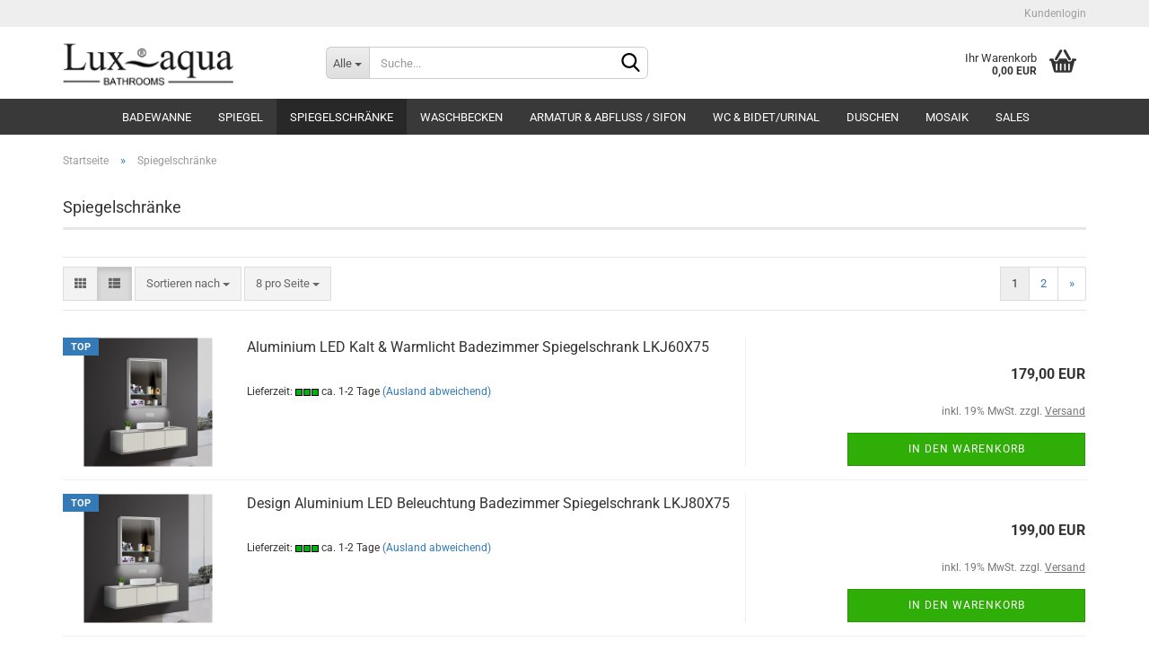

--- FILE ---
content_type: text/html; charset=utf-8
request_url: https://www.lux-aqua.de/shop/Spiegelschraenke/
body_size: 15370
content:





	<!DOCTYPE html>
	<html xmlns="http://www.w3.org/1999/xhtml" dir="ltr" lang="de">
		
			<head>
				
					
					<!--

					=========================================================
					Shopsoftware by Gambio GmbH (c) 2005-2019 [www.gambio.de]
					=========================================================

					Gambio GmbH offers you highly scalable E-Commerce-Solutions and Services.
					The Shopsoftware is redistributable under the GNU General Public License (Version 2) [http://www.gnu.org/licenses/gpl-2.0.html].
					based on: E-Commerce Engine Copyright (c) 2006 xt:Commerce, created by Mario Zanier & Guido Winger and licensed under GNU/GPL.
					Information and contribution at http://www.xt-commerce.com

					=========================================================
					Please visit our website: www.gambio.de
					=========================================================

					-->
				

                

	

                    
                

				
					<meta name="viewport" content="width=device-width, initial-scale=1, minimum-scale=1.0, maximum-scale=1.0, user-scalable=no" />
				

				
					<meta http-equiv="Content-Type" content="text/html; charset=utf-8" />
		<meta name="language" content="de" />
		<meta name="keywords" content="Badspiegel, Spiegelschränke, Badmöbel, Badezimmerspiegel, Badezimmerspiegel mit Beleuchtung , Badezimmerrenovierung , Badezimmermöbel" />
		<meta name="description" content="Badezimmerspiegel zum besten Preis-Leistungs-Verhältnis und Spiegelschränke in Top Qualität" />
		<meta property="og:description" content="Badezimmerspiegel zum besten Preis-Leistungs-Verhältnis und Spiegelschränke in Top Qualität" />
		<meta property="og:image" content="https://www.lux-aqua.de/shop/images/categories/og/" />
		<meta property="og:title" content="Spiegelschränke" />
		<meta property="og:type" content="product.group" />
		<title>Lux-aqua Shop - Spiegelschränke</title>

				

								
											<script>
							var Hyphenopoly = {
								require: {
									"de": "FORCEHYPHENOPOLY"
								},
								paths: {
									patterndir: "https://www.lux-aqua.de/shop/JSEngine/build/vendor/hyphenopoly/patterns/",
									maindir: "https://www.lux-aqua.de/shop/JSEngine/build/vendor/hyphenopoly/"
								},
								setup: {
									timeout: 1000,
									classnames: {
										"title": {},
										"product-url": {},
										"hyphenate": {},
									}
								}
							};

							/**
 * @license Hyphenopoly_Loader 2.6.1 - client side hyphenation
 * ©2019  Mathias Nater, Zürich (mathiasnater at gmail dot com)
 * https://github.com/mnater/Hyphenopoly
 *
 * Released under the MIT license
 * http://mnater.github.io/Hyphenopoly/LICENSE
 */
!function(){"use strict";const e=document,t=Hyphenopoly;function n(){return Object.create(null)}function s(e,t){Object.keys(e).forEach(t)}t.cacheFeatureTests&&sessionStorage.getItem("Hyphenopoly_Loader")?t.clientFeat=JSON.parse(sessionStorage.getItem("Hyphenopoly_Loader")):t.clientFeat={langs:n(),polyfill:!1,wasm:null},t.dfltPaths=Object.create({maindir:"../Hyphenopoly/",patterndir:"../Hyphenopoly/patterns/"}),t.paths&&t.paths.patterndir&&(t.dfltPaths.patterndir=t.paths.patterndir),t.paths&&t.paths.maindir&&(t.dfltPaths.maindir=t.paths.maindir),t.setup?(t.setup.selectors=t.setup.selectors||{".hyphenate":{}},t.setup.classnames&&(s(t.setup.classnames,function(e){t.setup.selectors["."+e]=t.setup.classnames[e]}),t.setup.classnames=null,delete t.setup.classnames),t.setup.timeout=t.setup.timeout||1e3,t.setup.hide=t.setup.hide||"all"):t.setup={hide:"all",selectors:{".hyphenate":{}},timeout:1e3},t.lcRequire=n(),s(t.require,function(e){t.lcRequire[e.toLowerCase()]=t.require[e]}),t.fallbacks&&(t.lcFallbacks=n(),s(t.fallbacks,function(e){t.lcFallbacks[e.toLowerCase()]=t.fallbacks[e].toLowerCase()})),t.toggle=function(n){if("on"===n){const t=e.getElementById("H9Y_Styles");t&&t.parentNode.removeChild(t)}else{const n=" {visibility: hidden !important}\n",a=e.createElement("style");switch(a.id="H9Y_Styles",t.setup.hide){case"all":a.innerHTML="html"+n;break;case"element":s(t.setup.selectors,function(e){a.innerHTML+=e+n});break;case"text":s(t.setup.selectors,function(e){a.innerHTML+=e+" {color: transparent !important}\n"});break;default:a.innerHTML=""}e.getElementsByTagName("head")[0].appendChild(a)}},function(){const e=n(),a=[],o=[];function i(t,n,s){e[t]={cancellable:s,default:n,register:[]}}function l(n,s,a){e[n]?e[n].register.push(s):a?o.push({handler:s,name:n}):t.events.dispatch("error",{msg:'unknown Event "'+n+'" discarded'})}i("timeout",function(e){t.toggle("on"),window.console.info("Hyphenopolys 'FOUHC'-prevention timed out after %dms",e.delay)},!1),i("error",function(e){window.console.error(e.msg)},!0),i("contentLoaded",function(e){a.push({data:e,name:"contentLoaded"})},!1),i("engineLoaded",function(e){a.push({data:e,name:"engineLoaded"})},!1),i("hpbLoaded",function(e){a.push({data:e,name:"hpbLoaded"})},!1),t.handleEvent&&s(t.handleEvent,function(e){l(e,t.handleEvent[e],!0)}),t.events=n(),t.events.deferred=a,t.events.tempRegister=o,t.events.dispatch=function(t,s){s=s||n();let a=!1;e[t].register.forEach(function(n){s.preventDefault=function(){e[t].cancellable&&(a=!0)},n(s)}),!a&&e[t].default&&e[t].default(s)},t.events.define=i,t.events.addListener=l}();const a=function(){const s=n();return function(n,a){if(!s[a]){const o=e.createElement("script");s[a]=!0,o.src=n+a,"hyphenEngine.asm.js"===a&&o.addEventListener("load",function(){t.events.dispatch("engineLoaded",{msg:"asm"})}),e.head.appendChild(o)}}}(),o=n();function i(e,n,s,a){var i,l,r,c;t.clientFeat.wasm?(i=e,l=n,c=a,o[r=s]||(o[r]=!0,window.fetch(i+l).then(function(e){e.ok&&(t.binaries[r]="hyphenEngine"===r?e.arrayBuffer().then(function(e){return new WebAssembly.Module(e)}):e.arrayBuffer(),t.events.dispatch(c[0],{msg:c[1]}))}))):function(e,n,s,a){if(!o[s]){o[s]=!0;const i=new XMLHttpRequest;i.onload=function(){t.binaries[s]=i.response,t.events.dispatch(a[0],{msg:a[1]})},i.open("GET",e+n),i.responseType="arraybuffer",i.send()}}(e,n,s,a)}!function(){const o=function(){let n=null;const s=["visibility:hidden;","-moz-hyphens:auto;","-webkit-hyphens:auto;","-ms-hyphens:auto;","hyphens:auto;","width:48px;","font-size:12px;","line-height:12px;","border:none;","padding:0;","word-wrap:normal"].join("");return{append:function(e){return n?(e.appendChild(n),n):null},clear:function(){n&&n.parentNode.removeChild(n)},create:function(a){if(t.clientFeat.langs[a])return;n=n||e.createElement("body");const o=e.createElement("div");o.lang=a,o.id=a,o.style.cssText=s,o.appendChild(e.createTextNode(t.lcRequire[a])),n.appendChild(o)}}}();function l(e){let s=e+".hpb";t.lcFallbacks&&t.lcFallbacks[e]&&(s=t.lcFallbacks[e]+".hpb"),t.binaries=t.binaries||n(),null===t.clientFeat.wasm&&(t.clientFeat.wasm=function(){if("object"==typeof WebAssembly&&"function"==typeof WebAssembly.instantiate){const e=new WebAssembly.Module(Uint8Array.from([0,97,115,109,1,0,0,0,1,6,1,96,1,127,1,127,3,2,1,0,5,3,1,0,1,7,8,1,4,116,101,115,116,0,0,10,16,1,14,0,32,0,65,1,54,2,0,32,0,40,2,0,11]));if(WebAssembly.Module.prototype.isPrototypeOf(e)){const t=new WebAssembly.Instance(e);return WebAssembly.Instance.prototype.isPrototypeOf(t)&&0!==t.exports.test(4)}}return!1}()),a(t.dfltPaths.maindir,"Hyphenopoly.js"),t.clientFeat.wasm?i(t.dfltPaths.maindir,"hyphenEngine.wasm","hyphenEngine",["engineLoaded","wasm"]):a(t.dfltPaths.maindir,"hyphenEngine.asm.js"),i(t.dfltPaths.patterndir,s,e,["hpbLoaded",e]),function(e){const s={de:55,hu:207,"nb-no":92,nl:41}[e]||32;if(t.specMems=t.specMems||n(),t.clientFeat.wasm)t.specMems[e]=new WebAssembly.Memory({initial:s,maximum:256});else{Math.log2=Math.log2||function(e){return Math.log(e)*Math.LOG2E};const n=65536*(2<<Math.floor(Math.log2(s)));t.specMems[e]=new ArrayBuffer(n)}}(e),function(e){t.hyphenators=t.hyphenators||n(),t.hyphenators[e]||(window.Promise?t.hyphenators[e]=new Promise(function(n,s){t.events.addListener("engineReady",function(s){s.msg===e&&n(t.createHyphenator(s.msg))},!0),t.events.addListener("error",function(t){t.key!==e&&"hyphenEngine"!==t.key||s(t.msg)},!0)}):t.hyphenators[e]={then:function(){t.events.dispatch("error",{msg:"Promises not supported in this engine. Use a polyfill (e.g. https://github.com/taylorhakes/promise-polyfill)!"})}})}(e)}s(t.lcRequire,function(e){"FORCEHYPHENOPOLY"===t.lcRequire[e]?(t.clientFeat.polyfill=!0,t.clientFeat.langs[e]="H9Y",l(e)):t.clientFeat.langs[e]&&"H9Y"===t.clientFeat.langs[e]?l(e):o.create(e)}),null!==o.append(e.documentElement)&&(s(t.lcRequire,function(n){if("FORCEHYPHENOPOLY"!==t.lcRequire[n]){const a=e.getElementById(n);("auto"===(s=a).style.hyphens||"auto"===s.style.webkitHyphens||"auto"===s.style.msHyphens||"auto"===s.style["-moz-hyphens"])&&a.offsetHeight>12?t.clientFeat.langs[n]="CSS":(t.clientFeat.polyfill=!0,t.clientFeat.langs[n]="H9Y",l(n))}var s}),o.clear())}(),t.clientFeat.polyfill?("all"===t.setup.hide&&t.toggle("off"),"none"!==t.setup.hide&&(t.setup.timeOutHandler=window.setTimeout(function(){t.toggle("on"),t.events.dispatch("timeout",{delay:t.setup.timeout})},t.setup.timeout)),e.addEventListener("DOMContentLoaded",function(){t.setup.hide.match(/^(element|text)$/)&&t.toggle("off"),t.events.dispatch("contentLoaded",{msg:["contentLoaded"]})},{once:!0,passive:!0})):window.Hyphenopoly=null,t.cacheFeatureTests&&sessionStorage.setItem("Hyphenopoly_Loader",JSON.stringify(t.clientFeat))}();
						</script>
									

				
					<base href="https://www.lux-aqua.de/shop/" />
				

				
											
							<link rel="shortcut icon" href="https://www.lux-aqua.de/shop/images/logos/favicon.ico" type="image/x-icon" />
						
									

				
									

				
											
							<link id="main-css" type="text/css" rel="stylesheet" href="public/theme/styles/system/main.min.css?bust=1754308660" />
						
									

				
					<meta name="robots" content="index,follow" />
		<link rel="canonical" href="https://www.lux-aqua.de/shop/Spiegelschraenke/" />
		<meta property="og:url" content="https://www.lux-aqua.de/shop/Spiegelschraenke/">
		<link rel="next" href="https://www.lux-aqua.de/shop/Spiegelschraenke/?page=2" />
		
				

				
									

				
									

			</head>
		
		
			<body class="page-index-type-c17 page-index-type-gm_boosted_category page-index-type-cat page-index-type-cPath"
				  data-gambio-namespace="https://www.lux-aqua.de/shop/public/theme/javascripts/system"
				  data-jse-namespace="https://www.lux-aqua.de/shop/JSEngine/build"
				  data-gambio-controller="initialize"
				  data-gambio-widget="input_number responsive_image_loader transitions header image_maps modal history dropdown core_workarounds anchor"
				  data-input_number-separator=","
					>

				
					
				

				
									

				
									
		




	



	
		<div id="outer-wrapper" >
			
				<header id="header" class="navbar">
					
	





	<div id="topbar-container">
						
		
					

		
			<div class="navbar-topbar">
				
					<nav data-gambio-widget="menu link_crypter" data-menu-switch-element-position="false" data-menu-events='{"desktop": ["click"], "mobile": ["click"]}' data-menu-ignore-class="dropdown-menu">
						<ul class="nav navbar-nav navbar-right">

							
							
															

							
															

							
															

							
															

							
															

							
							
																	
										<li class="dropdown navbar-topbar-item first">
											<a title="Anmeldung" href="/shop/Spiegelschraenke/#" class="dropdown-toggle" data-toggle-hover="dropdown">
												
																									

												&nbsp;Kundenlogin
											</a>
											




	<ul class="dropdown-menu dropdown-menu-login arrow-top">
		
			<li class="arrow"></li>
		
		
		
			<li class="dropdown-header hidden-xs">Kundenlogin</li>
		
		
		
			<li>
				<form action="https://www.lux-aqua.de/shop/login.php?action=process" method="post" class="form-horizontal">
					<input type="hidden" name="return_url" value="https://www.lux-aqua.de/shop/Spiegelschraenke/">
					<input type="hidden" name="return_url_hash" value="23425f755e86e247ab183ac4c52a82cac7153dfc0d3a7c1ac88dd4d506d3aa31">
					
						<div class="form-group">
							<input autocomplete="username" type="email" id="box-login-dropdown-login-username" class="form-control" placeholder="E-Mail" name="email_address" />
						</div>
					
					
						<div class="form-group">
							<input autocomplete="current-password" type="password" id="box-login-dropdown-login-password" class="form-control" placeholder="Passwort" name="password" />
						</div>
					
					
						<div class="dropdown-footer row">
							
	
								
									<input type="submit" class="btn btn-primary btn-block" value="Anmelden" />
								
								<ul>
									
										<li>
											<a title="Konto erstellen" href="https://www.lux-aqua.de/shop/shop.php?do=CreateRegistree">
												Konto erstellen
											</a>
										</li>
									
									
										<li>
											<a title="Passwort vergessen?" href="https://www.lux-aqua.de/shop/password_double_opt.php">
												Passwort vergessen?
											</a>
										</li>
									
								</ul>
							
	

	
						</div>
					
				</form>
			</li>
		
	</ul>


										</li>
									
															

							
															

							
						</ul>
					</nav>
				
			</div>
		
	</div>




	<div class="inside">

	<div class="row">

	
								
		<div class="navbar-header" data-gambio-widget="mobile_menu">
							
						
		<div id="navbar-brand" class="navbar-brand">
			<a href="https://www.lux-aqua.de/shop/" title="Lux-aqua Shop">
				<img id="main-header-logo" class="img-responsive" src="https://www.lux-aqua.de/shop/images/logos/lux13_21_logo.jpg" alt="Lux-aqua Shop-Logo">
			</a>
		</div>
	
				
													
											
	
	
			
	
		<button type="button" class="navbar-toggle" data-mobile_menu-target="#categories .navbar-collapse"
		        data-mobile_menu-body-class="categories-open" data-mobile_menu-toggle-content-visibility>
			<img src="public/theme/images/svgs/bars.svg" class="gx-menu svg--inject" alt="">
		</button>
	
	
	
		<button type="button" class="navbar-toggle cart-icon" data-mobile_menu-location="shopping_cart.php">
			<img src="public/theme/images/svgs/basket.svg" class="gx-cart-basket svg--inject" alt="">
			<span class="cart-products-count hidden">
				0
			</span>
		</button>
	
	
			
			<button type="button" class="navbar-toggle" data-mobile_menu-target=".navbar-search" data-mobile_menu-body-class="search-open"
					data-mobile_menu-toggle-content-visibility>
				<img src="public/theme/images/svgs/search.svg" class="gx-search svg--inject" alt="">
			</button>
		
	
										
									</div>
								

								
																			






	<div class="navbar-search collapse">
		
		
						<p class="navbar-search-header dropdown-header">Suche</p>
		
		
		
			<form action="advanced_search_result.php" method="get" data-gambio-widget="live_search">
		
				<div class="navbar-search-input-group input-group">
					<div class="navbar-search-input-group-btn input-group-btn custom-dropdown" data-dropdown-trigger-change="false" data-dropdown-trigger-no-change="false">
						
						
							<button type="button" class="btn btn-default dropdown-toggle" data-toggle="dropdown" aria-haspopup="true" aria-expanded="false">
								<span class="dropdown-name">Alle</span> <span class="caret"></span>
							</button>
						
						
						
															
									<ul class="dropdown-menu">
																				
												<li><a href="#" data-rel="0">Alle</a></li>
											
																							
													<li><a href="#" data-rel="67">Badewanne</a></li>
												
																							
													<li><a href="#" data-rel="44">Spiegel</a></li>
												
																							
													<li><a href="#" data-rel="17">Spiegelschränke</a></li>
												
																							
													<li><a href="#" data-rel="68">Waschbecken</a></li>
												
																							
													<li><a href="#" data-rel="8">Armatur & Abfluss / Sifon</a></li>
												
																							
													<li><a href="#" data-rel="7">WC & Bidet/Urinal</a></li>
												
																							
													<li><a href="#" data-rel="26">Duschen</a></li>
												
																							
													<li><a href="#" data-rel="14">Mosaik</a></li>
												
																							
													<li><a href="#" data-rel="74">Sales</a></li>
												
																														</ul>
								
													
						
						
															
									<select name="categories_id">
										<option value="0">Alle</option>
																																	
													<option value="67">Badewanne</option>
												
																							
													<option value="44">Spiegel</option>
												
																							
													<option value="17">Spiegelschränke</option>
												
																							
													<option value="68">Waschbecken</option>
												
																							
													<option value="8">Armatur & Abfluss / Sifon</option>
												
																							
													<option value="7">WC & Bidet/Urinal</option>
												
																							
													<option value="26">Duschen</option>
												
																							
													<option value="14">Mosaik</option>
												
																							
													<option value="74">Sales</option>
												
																														</select>
								
													
						
					</div>

					
					<button type="submit" class="form-control-feedback">
						<img src="public/theme/images/svgs/search.svg" class="gx-search-input svg--inject" alt="">
					</button>
					

					<input type="text" name="keywords" placeholder="Suche..." class="form-control search-input" autocomplete="off" />

				</div>
		
				
									<input type="hidden" value="1" name="inc_subcat" />
								
				
					<div class="navbar-search-footer visible-xs-block">
						
							<button class="btn btn-primary btn-block" type="submit">
								Suche...
							</button>
						
						
							<a href="advanced_search.php" class="btn btn-default btn-block" title="Erweiterte Suche">
								Erweiterte Suche
							</a>
						
					</div>
				
				
				<div class="search-result-container"></div>
		
			</form>
		
	</div>


																	

								
																			
											
	<div class="custom-container">
		
			<div class="inside">
				
											
							<!--&nbsp;-->
						
									
			</div>
		
	</div>
										
																	

								
																			
											


	<nav id="cart-container" class="navbar-cart" data-gambio-widget="menu cart_dropdown" data-menu-switch-element-position="false">
		
			<ul class="cart-container-inner">
				
					<li>
						<a href="https://www.lux-aqua.de/shop/shopping_cart.php" class="dropdown-toggle">
							
								<img src="public/theme/images/svgs/basket.svg" alt="" class="gx-cart-basket svg--inject">
								<span class="cart">
									Ihr Warenkorb<br />
									<span class="products">
										0,00 EUR
									</span>
								</span>
							
							
																	<span class="cart-products-count hidden">
										
									</span>
															
						</a>

						
							



	<ul class="dropdown-menu arrow-top cart-dropdown cart-empty">
		
			<li class="arrow"></li>
		
	
		
					
	
		
			<li class="cart-dropdown-inside">
		
				
									
				
									
						<div class="cart-empty">
							Sie haben noch keine Artikel in Ihrem Warenkorb.
						</div>
					
								
			</li>
		
	</ul>
						
					</li>
				
			</ul>
		
	</nav>

										
																	

							</div>

						</div>
					

					

					



					
						<noscript>
							<div class="alert alert-danger noscript-notice">
								JavaScript ist in Ihrem Browser deaktiviert. Aktivieren Sie JavaScript, um alle Funktionen des Shops nutzen und alle Inhalte sehen zu können.
							</div>
						</noscript>
					

					
													
																


	<div id="categories">
		<div class="navbar-collapse collapse">
			
				<nav class="navbar-default navbar-categories" data-gambio-widget="menu">
					
						<ul class="level-1 nav navbar-nav">
                             
															
									<li class="level-1-child" data-id="67">
										
											<a class="dropdown-toggle" href="https://www.lux-aqua.de/shop/badewanne/" title="Badewanne">
												
													Badewanne
												
																							</a>
										
										
										
																					
										
									</li>
								
															
									<li class="dropdown level-1-child" data-id="44">
										
											<a class="dropdown-toggle" href="https://www.lux-aqua.de/shop/Spiegel/" title="Spiegel">
												
													Spiegel
												
																							</a>
										
										
										
																							
													<ul data-level="2" class="level-2 dropdown-menu dropdown-menu-child">
														
															<li class="enter-category hidden-sm hidden-md hidden-lg show-more">
																
																	<a class="dropdown-toggle" href="https://www.lux-aqua.de/shop/Spiegel/" title="Spiegel">
																		
																			Spiegel anzeigen
																		
																	</a>
																
															</li>
														
														
																																																																																																																																																																																																																																																																																																																																																																																																																																																															
																													
																															
																	<li class="level-2-child">
																		<a href="https://www.lux-aqua.de/shop/Spiegel/Schminkspiegel/" title="Schminkspiegel">
																			Schminkspiegel
																		</a>
																																			</li>
																
																															
																	<li class="level-2-child">
																		<a href="https://www.lux-aqua.de/shop/Spiegel/Spiegel-30-60cm/" title="Badezimmerspiegel 30 - 60 cm">
																			Badezimmerspiegel 30 - 60 cm
																		</a>
																																			</li>
																
																															
																	<li class="level-2-child">
																		<a href="https://www.lux-aqua.de/shop/Spiegel/Spiegel-61---80-cm/" title="Badezimmerspiegel 61 - 80 cm">
																			Badezimmerspiegel 61 - 80 cm
																		</a>
																																			</li>
																
																															
																	<li class="level-2-child">
																		<a href="https://www.lux-aqua.de/shop/Spiegel/Spiegel-81---100-cm/" title="Badezimmerspiegel 81 - 100 cm">
																			Badezimmerspiegel 81 - 100 cm
																		</a>
																																			</li>
																
																															
																	<li class="level-2-child">
																		<a href="https://www.lux-aqua.de/shop/Spiegel/Spiegel-101---120-cm/" title="Badezimmerspiegel  101 - 120 cm">
																			Badezimmerspiegel  101 - 120 cm
																		</a>
																																			</li>
																
																															
																	<li class="level-2-child">
																		<a href="https://www.lux-aqua.de/shop/Spiegel/Spiegel-121---140-cm/" title="Badezimmerspiegel 121 - 140 cm">
																			Badezimmerspiegel 121 - 140 cm
																		</a>
																																			</li>
																
																															
																	<li class="level-2-child">
																		<a href="https://www.lux-aqua.de/shop/Spiegel/Spiegel--140-cm/" title="Badezimmerspiegel >140 cm">
																			Badezimmerspiegel >140 cm
																		</a>
																																			</li>
																
																													
																												
														
															<li class="enter-category hidden-more hidden-xs">
																<a class="dropdown-toggle col-xs-6"
																   href="https://www.lux-aqua.de/shop/Spiegel/"
																   title="Spiegel">Spiegel anzeigen</a>
							
																<span class="close-menu-container col-xs-6">
																	<span class="close-flyout">
																		<i class="fa fa-close"></i>
																	</span>
																</span>
															</li>
														
													
													</ul>
												
																					
										
									</li>
								
															
									<li class="dropdown level-1-child active" data-id="17">
										
											<a class="dropdown-toggle" href="https://www.lux-aqua.de/shop/Spiegelschraenke/" title="Spiegelschränke">
												
													Spiegelschränke
												
																							</a>
										
										
										
																							
													<ul data-level="2" class="level-2 dropdown-menu dropdown-menu-child">
														
															<li class="enter-category hidden-sm hidden-md hidden-lg show-more">
																
																	<a class="dropdown-toggle" href="https://www.lux-aqua.de/shop/Spiegelschraenke/" title="Spiegelschränke">
																		
																			Spiegelschränke anzeigen
																		
																	</a>
																
															</li>
														
														
																																																																																																																																																																																																																																																																																																																																																																																																			
																													
																															
																	<li class="level-2-child">
																		<a href="https://www.lux-aqua.de/shop/Spiegelschraenke/Spiegelschrank-30---60-cm/" title="Spiegelschrank 30 - 60 cm">
																			Spiegelschrank 30 - 60 cm
																		</a>
																																			</li>
																
																															
																	<li class="level-2-child">
																		<a href="https://www.lux-aqua.de/shop/Spiegelschraenke/Spiegelschrank-61---80-cm/" title="Spiegelschrank 61 - 80 cm">
																			Spiegelschrank 61 - 80 cm
																		</a>
																																			</li>
																
																															
																	<li class="level-2-child">
																		<a href="https://www.lux-aqua.de/shop/Spiegelschraenke/Spiegelschrank-81---100-cm/" title="Spiegelschrank 81 - 100 cm">
																			Spiegelschrank 81 - 100 cm
																		</a>
																																			</li>
																
																															
																	<li class="level-2-child">
																		<a href="https://www.lux-aqua.de/shop/Spiegelschraenke/Spiegelschrank-101---120-cm-63/" title="Spiegelschrank 101 - 120 cm">
																			Spiegelschrank 101 - 120 cm
																		</a>
																																			</li>
																
																															
																	<li class="level-2-child">
																		<a href="https://www.lux-aqua.de/shop/Spiegelschraenke/Spiegelschrank-121---140-cm/" title="Spiegelschrank 121 - 140 cm">
																			Spiegelschrank 121 - 140 cm
																		</a>
																																			</li>
																
																															
																	<li class="level-2-child">
																		<a href="https://www.lux-aqua.de/shop/Spiegelschraenke/Spiegelschrank---140-cm/" title="Spiegelschrank > 140 cm">
																			Spiegelschrank > 140 cm
																		</a>
																																			</li>
																
																													
																												
														
															<li class="enter-category hidden-more hidden-xs">
																<a class="dropdown-toggle col-xs-6"
																   href="https://www.lux-aqua.de/shop/Spiegelschraenke/"
																   title="Spiegelschränke">Spiegelschränke anzeigen</a>
							
																<span class="close-menu-container col-xs-6">
																	<span class="close-flyout">
																		<i class="fa fa-close"></i>
																	</span>
																</span>
															</li>
														
													
													</ul>
												
																					
										
									</li>
								
															
									<li class="dropdown level-1-child" data-id="68">
										
											<a class="dropdown-toggle" href="https://www.lux-aqua.de/shop/waschbecken/" title="Waschbecken">
												
													Waschbecken
												
																							</a>
										
										
										
																							
													<ul data-level="2" class="level-2 dropdown-menu dropdown-menu-child">
														
															<li class="enter-category hidden-sm hidden-md hidden-lg show-more">
																
																	<a class="dropdown-toggle" href="https://www.lux-aqua.de/shop/waschbecken/" title="Waschbecken">
																		
																			Waschbecken anzeigen
																		
																	</a>
																
															</li>
														
														
																																																																																																																																																			
																													
																															
																	<li class="level-2-child">
																		<a href="https://www.lux-aqua.de/shop/waschbecken/Keramik-Waschbecken/" title="Keramik Waschbecken">
																			Keramik Waschbecken
																		</a>
																																			</li>
																
																															
																	<li class="level-2-child">
																		<a href="https://www.lux-aqua.de/shop/waschbecken/Gussmarmor-Waschbecken/" title="Gussmarmor Waschbecken">
																			Gussmarmor Waschbecken
																		</a>
																																			</li>
																
																													
																												
														
															<li class="enter-category hidden-more hidden-xs">
																<a class="dropdown-toggle col-xs-6"
																   href="https://www.lux-aqua.de/shop/waschbecken/"
																   title="Waschbecken">Waschbecken anzeigen</a>
							
																<span class="close-menu-container col-xs-6">
																	<span class="close-flyout">
																		<i class="fa fa-close"></i>
																	</span>
																</span>
															</li>
														
													
													</ul>
												
																					
										
									</li>
								
															
									<li class="dropdown level-1-child" data-id="8">
										
											<a class="dropdown-toggle" href="https://www.lux-aqua.de/shop/Armatur---Abfluss---Sifon/" title="Armatur &amp; Abfluss / Sifon">
												
													Armatur &amp; Abfluss / Sifon
												
																							</a>
										
										
										
																							
													<ul data-level="2" class="level-2 dropdown-menu dropdown-menu-child">
														
															<li class="enter-category hidden-sm hidden-md hidden-lg show-more">
																
																	<a class="dropdown-toggle" href="https://www.lux-aqua.de/shop/Armatur---Abfluss---Sifon/" title="Armatur &amp; Abfluss / Sifon">
																		
																			Armatur & Abfluss / Sifon anzeigen
																		
																	</a>
																
															</li>
														
														
																																																																																																																																																																																																																																																																																																																																																																																																																																																																																																																																																																																																																																																			
																													
																															
																	<li class="level-2-child">
																		<a href="https://www.lux-aqua.de/shop/Armatur---Abfluss---Sifon/Abfluss---Sifon---Eckventil/" title="Abfluss / Sifon / Eckventil">
																			Abfluss / Sifon / Eckventil
																		</a>
																																			</li>
																
																															
																	<li class="level-2-child">
																		<a href="https://www.lux-aqua.de/shop/Armatur---Abfluss---Sifon/Accessoires/" title="Accessoires">
																			Accessoires
																		</a>
																																			</li>
																
																															
																	<li class="level-2-child">
																		<a href="https://www.lux-aqua.de/shop/Armatur---Abfluss---Sifon/Antikserie/" title="Antikserie">
																			Antikserie
																		</a>
																																			</li>
																
																															
																	<li class="level-2-child">
																		<a href="https://www.lux-aqua.de/shop/Armatur---Abfluss---Sifon/Badewannenarmatur/" title="Badewannenarmatur">
																			Badewannenarmatur
																		</a>
																																			</li>
																
																															
																	<li class="level-2-child">
																		<a href="https://www.lux-aqua.de/shop/Armatur---Abfluss---Sifon/Bidetarmatur/" title="Bidetarmatur">
																			Bidetarmatur
																		</a>
																																			</li>
																
																															
																	<li class="level-2-child">
																		<a href="https://www.lux-aqua.de/shop/Armatur---Abfluss---Sifon/Duscharmatur/" title="Duscharmatur">
																			Duscharmatur
																		</a>
																																			</li>
																
																															
																	<li class="level-2-child">
																		<a href="https://www.lux-aqua.de/shop/Armatur---Abfluss---Sifon/Duschsysteme/" title="Duschsysteme">
																			Duschsysteme
																		</a>
																																			</li>
																
																															
																	<li class="level-2-child">
																		<a href="https://www.lux-aqua.de/shop/Armatur---Abfluss---Sifon/Kuechenarmatur/" title="Küchenarmatur">
																			Küchenarmatur
																		</a>
																																			</li>
																
																															
																	<li class="level-2-child">
																		<a href="https://www.lux-aqua.de/shop/Armatur---Abfluss---Sifon/Standarmaturen/" title="Standarmaturen">
																			Standarmaturen
																		</a>
																																			</li>
																
																															
																	<li class="level-2-child">
																		<a href="https://www.lux-aqua.de/shop/Armatur---Abfluss---Sifon/Waschtischarmatur/" title="Waschtischarmatur">
																			Waschtischarmatur
																		</a>
																																			</li>
																
																													
																												
														
															<li class="enter-category hidden-more hidden-xs">
																<a class="dropdown-toggle col-xs-6"
																   href="https://www.lux-aqua.de/shop/Armatur---Abfluss---Sifon/"
																   title="Armatur &amp; Abfluss / Sifon">Armatur & Abfluss / Sifon anzeigen</a>
							
																<span class="close-menu-container col-xs-6">
																	<span class="close-flyout">
																		<i class="fa fa-close"></i>
																	</span>
																</span>
															</li>
														
													
													</ul>
												
																					
										
									</li>
								
															
									<li class="level-1-child" data-id="7">
										
											<a class="dropdown-toggle" href="https://www.lux-aqua.de/shop/WC---Bidet-Urinal/" title="WC &amp; Bidet/Urinal">
												
													WC &amp; Bidet/Urinal
												
																							</a>
										
										
										
																					
										
									</li>
								
															
									<li class="level-1-child" data-id="26">
										
											<a class="dropdown-toggle" href="https://www.lux-aqua.de/shop/Duschkabine-Duschtuer-Duschtasse/" title="Duschen">
												
													Duschen
												
																							</a>
										
										
										
																					
										
									</li>
								
															
									<li class="level-1-child" data-id="14">
										
											<a class="dropdown-toggle" href="https://www.lux-aqua.de/shop/Mosaik/" title="Mosaik">
												
													Mosaik
												
																							</a>
										
										
										
																					
										
									</li>
								
															
									<li class="level-1-child" data-id="74">
										
											<a class="dropdown-toggle" href="https://www.lux-aqua.de/shop/sales/" title="Sales">
												
													Sales
												
																							</a>
										
										
										
																					
										
									</li>
								
														
							



	
					
				<li class="custom custom-entries hidden-xs">
									</li>
			
						

							
							
								<li class="dropdown dropdown-more" style="display: none">
									<a class="dropdown-toggle" href="#" title="">
										Weitere
									</a>
									<ul class="level-2 dropdown-menu ignore-menu"></ul>
								</li>
							
			
						</ul>
					
				</nav>
			
		</div>
	</div>

							
											
				</header>
			

			
				
				

			
				<div id="wrapper">
					<div class="row">

						
							<div id="main">
								<div class="main-inside">
									
										
	
			<script type="application/ld+json">{"@context":"https:\/\/schema.org","@type":"BreadcrumbList","itemListElement":[{"@type":"ListItem","position":1,"name":"Startseite","item":"https:\/\/www.lux-aqua.de\/shop\/"},{"@type":"ListItem","position":2,"name":"Spiegelschr\u00e4nke","item":"https:\/\/www.lux-aqua.de\/shop\/Spiegelschraenke\/"}]}</script>
	    
		<div id="breadcrumb_navi">
            				<span class="breadcrumbEntry">
													<a href="https://www.lux-aqua.de/shop/" class="headerNavigation">
								<span>Startseite</span>
							</a>
											</span>
                <span class="breadcrumbSeparator"> &raquo; </span>            				<span class="breadcrumbEntry">
													<span>Spiegelschränke</span>
                        					</span>
                            		</div>
    


									

									
										<div id="shop-top-banner">
																					</div>
									

									


	
		<div id="categories-below-breadcrumb_" data-gx-content-zone="categories-below-breadcrumb_" class="gx-content-zone row">

</div>
	

	
		


	<div class="filter-selection-container hidden">
				
		
		<p><strong>Aktueller Filter</strong></p>
		
		
			</div>
	
	
	
	
		
	
					
							
			


	
			

	
	
	
	
		
	






	




	
		
	

	
		
	

	
		
	
					
									
						<h1>Spiegelschränke</h1>
					
							
			


	
			

	

	<!-- #BOF YOOCHOOSE -->
		<!-- #EOF YOOCHOOSE -->

	
		


	<div class="productlisting-filter-container"
		 data-gambio-widget="product_listing_filter"
		 data-product_listing_filter-target=".productlist-viewmode">
		<form name="panel"
			  action="/shop/Spiegelschraenke/"
			  method="get" >
			<input type="hidden" name="view_mode" value="default" />

			<div class="row">
				<div class="cols-xs-12 col-lg-6">

					
	<div class="productlisting-filter-hiddens">
			</div>

					
						<div class="jsPanelViewmode panel-viewmode clearfix productlist-viewmode-list btn-group">
							<a href="/"
							   class="btn btn-default jsProductListingGrid productlisting-listing-grid"
							   data-product_listing_filter-add="productlist-viewmode-grid"
							   data-product_listing_filter-url-param="tiled"
							   rel="nofollow"> <i class="fa fa-th"></i> </a> <a href="/"
																											   class="btn btn-default jsProductListingList productlisting-listing-list active"
																											   data-product_listing_filter-add="productlist-viewmode-list"
																											   data-product_listing_filter-url-param="default"
																											   rel="nofollow">
								<i class="fa fa-th-list"></i> </a>
						</div>
					

					
						<a href="#filterbox-container"
						   class="btn btn-default filter-button js-open-modal hidden-sm hidden-md hidden-lg"
						   data-modal-type="alert"
						   data-modal-settings='{"title": "FILTER", "dialogClass": "box-filter"}'
						   rel="nofollow">
							<i class="fa fa-filter"></i> </a>
					


					
						<div class="btn-group dropdown custom-dropdown" data-dropdown-shorten="null">
							
								<button type="button" class="btn btn-default dropdown-toggle">
									<span class="dropdown-name">
										Sortieren nach 
																			</span> <span class="caret"></span>
								</button>
							
							
								<ul class="dropdown-menu">
									<li><a data-rel="price_asc"
										   href="/"
										   rel="nofollow"
										   title="Preis aufsteigend">Preis aufsteigend</a>
									</li>
									<li><a data-rel="price_desc"
										   href="/"
										   rel="nofollow"
										   title="Preis absteigend">Preis absteigend</a></li>
									<li class="divider"></li>
									<li><a data-rel="name_asc"
										   href="/"
										   rel="nofollow"
										   title="Name aufsteigend">Name aufsteigend</a>
									</li>
									<li><a data-rel="name_desc"
										   href="/"
										   rel="nofollow"
										   title="Name absteigend">Name absteigend</a>
									</li>
									<li class="divider"></li>
									<li><a data-rel="date_asc"
										   href="/"
										   rel="nofollow"
										   title="Einstelldatum aufsteigend">Einstelldatum aufsteigend</a>
									</li>
									<li><a data-rel="date_desc"
										   href="/"
										   rel="nofollow"
										   title="Einstelldatum absteigend">Einstelldatum absteigend</a>
									</li>
									<li class="divider"></li>
									<li><a data-rel="shipping_asc"
										   href="/"
										   rel="nofollow"
										   title="Lieferzeit aufsteigend">Lieferzeit aufsteigend</a></li>
									<li><a data-rel="shipping_desc"
										   href="/"
										   rel="nofollow"
										   title="Lieferzeit absteigend">Lieferzeit absteigend</a></li>
								</ul>
							
							
								<select name="listing_sort" class="jsReload input-select">
									<option value="" selected="selected">Sortieren nach </option>
									<option value="price_asc">Preis aufsteigend</option>
									<option value="price_desc">Preis absteigend</option>
									<option value="name_asc">Name aufsteigend</option>
									<option value="name_desc">Name absteigend</option>
									<option value="date_asc">Einstelldatum aufsteigend</option>
									<option value="date_desc">Einstelldatum absteigend</option>
									<option value="shipping_asc">Lieferzeit aufsteigend</option>
									<option value="shipping_desc">Lieferzeit absteigend</option>
								</select>
							
						</div>
					

					
					
						<div class="btn-group dropdown custom-dropdown" data-dropdown-shorten="null">
							
								<button type="button" class="btn btn-default dropdown-toggle">
									<span class="dropdown-name">
										8 pro Seite
																			</span> <span class="caret"></span>
								</button>
							
							
								<ul class="dropdown-menu">
									<li>										<a data-rel="8" href="/" title="8 pro Seite" rel="nofollow">8 pro Seite</a></li>
									<li>										<a data-rel="16" href="/" title="16 pro Seite" rel="nofollow">16 pro Seite</a></li>
									<li>										<a data-rel="24" href="/" title="24 pro Seite" rel="nofollow">24 pro Seite</a></li>
									<li>										<a data-rel="48" href="/" title="48 pro Seite" rel="nofollow">48 pro Seite</a></li>
									<li>										<a data-rel="96" href="/" title="96 pro Seite" rel="nofollow">96 pro Seite</a></li>
								</ul>
							
							
								<select name="listing_count" class="jsReload input-select">
									<option value="8">8 pro Seite</option>
									<option value="16">16 pro Seite</option>
									<option value="24">24 pro Seite</option>
									<option value="48">48 pro Seite</option>
									<option value="96">96 pro Seite</option>
								</select>
							
						</div>
					

				</div>

				
					<div class="cols-xs-12 col-lg-6">
						



	<div class="panel-pagination text-right">
		<nav>
			<ul class="pagination">
				<li>
									</li><!-- to avoid spaces
									--><li>
											<span class="active">1</span>
									</li><!-- to avoid spaces
									--><li>
											<a href="https://www.lux-aqua.de/shop/Spiegelschraenke/?page=2" title="Seite 1">2</a>
									</li><!-- to avoid spaces
								--><li>
											<a href="https://www.lux-aqua.de/shop/Spiegelschraenke/?page=2" 
						   title="nächste Seite">&raquo;</a>
									</li>
			</ul>
		</nav>
	</div>
					</div>
				

			</div>

		</form>
	</div>

	

	
		<div class="container-fluid"
			 data-gambio-widget="product_hover"
			 data-product_hover-scope=".productlist-viewmode-grid">
			<div class="row product-filter-target productlist productlist-viewmode productlist-viewmode-list"
				 data-gambio-widget="cart_handler">

				
					




		
								
								
		
			
		
	
		
			
		
	
		
			






	
		
	

	
		<div class="product-container has-gallery"
				 data-index="productlist_1281">

			
				<form  class="product-tile no-status-check">
					
					
						<div class="inside">
							<div class="content-container">
								<div class="content-container-inner">
									
									
										<figure class="image" id="productlist_1281_img">
											
																									
																																																	
														<span title="Aluminium LED Kalt &amp; Warmlicht Badezimmer Spiegelschrank LKJ60X75" class="product-hover-main-image product-image">
															<img src="images/product_images/info_images/00_61.jpg" alt="Aluminium LED Kalt &amp; Warmlicht Badezimmer Spiegelschrank LKJ60X75">
														</span>
													
																							

											
																							

											
																							

											
																									
														
	<div class="ribbons">
		
							
											
							<div class="ribbon-recommendation">
								<span>TOP</span>
							</div>
						
									
					
	</div>
													
																							
										</figure>
									
									
									
										<div class="title-description">
											
												<div class="title">
													<a href="https://www.lux-aqua.de/shop/Spiegelschraenke/design-badezimmer-spiegel-spiegelschraenke-spiegelregal-led-beleuchtung-lkj60x75.html" title="Aluminium LED Kalt &amp; Warmlicht Badezimmer Spiegelschrank LKJ60X75" class="product-url hyphenate">
														Aluminium LED Kalt &amp; Warmlicht Badezimmer Spiegelschrank LKJ60X75
													</a>
												</div>
											
											

											
																							
				
											
												
											

											
																							
				
				
											
												<div class="shipping hidden visible-list">
													
																													
																															
															
															
																																	
																		<div class="shipping-info-short">
																			Lieferzeit:
																			
																																									
																																													<img src="images/icons/status/1.gif" alt="ca. 1-2 Tage" title="ca. 1-2 Tage" />
																																												ca. 1-2 Tage
																					
																																							
																		</div>
																	
																	
																																					
																				<a class="js-open-modal" data-modal-type="iframe" data-modal-settings='{"title": "Lieferzeit:"}' href="popup/Versand-und-Zahlungsbedingungen.html" title="Ausland abweichend" rel="nofollow">
																					(Ausland abweichend)
																				</a>
																			
																																			
																	
																																			
																	<br />
																															

															
																<span class="products-details-weight-container">
																	
																																			

																	
																																			
																</span>
															
																											
												</div><!-- // .shipping -->
											
				
										</div><!-- // .title-description -->
									

									
										
																					
									
				
									
										<div class="price-tax">

											
																							
											
											
												<div class="price">
													<span class="current-price-container" title="Aluminium LED Kalt &amp; Warmlicht Badezimmer Spiegelschrank LKJ60X75">
														179,00 EUR
														
																													<br />
															<span class="gm_products_vpe products-vpe">
																																	&nbsp;
																															</span>
																											</span>
												</div>
											

											
												<div class="shipping hidden visible-flyover">
													
																											
													
													
																													
																<div class="shipping-info-short">
																	Lieferzeit:
																	
																																					
																																									<img src="images/icons/status/1.gif" alt="ca. 1-2 Tage" title="ca. 1-2 Tage" />
																																								ca. 1-2 Tage
																			
																																			
																</div>
															
																											
												</div><!-- // .shipping -->
											

											
												<div class="additional-container">
													<!-- Use this if you want to add something to the product tiles -->
												</div>
											
				
											
												<div class="tax-shipping-hint hidden-grid">
																											<div class="tax">inkl. 19% MwSt. zzgl. 
				<a class="gm_shipping_link lightbox_iframe" href="https://www.lux-aqua.de/shop/popup/Versand-und-Zahlungsbedingungen.html" 
						target="_self" 
						rel="nofollow"
						data-modal-settings='{"title":"Versand", "sectionSelector": ".content_text", "bootstrapClass": "modal-lg"}'>
					<span style="text-decoration:underline">Versand</span>
		        </a></div>
																									</div>
											
				
											
												<div class="cart-error-msg alert alert-danger hidden hidden-grid" role="alert"></div>
											
				
											<div class="button-input hidden-grid" >
												
																											
															<div class="row">
																<div class="col-xs-12 col-lg-3 quantity-input" data-gambio-widget="input_number">
																	
																																					<input type="hidden" name="products_qty" value="1" />
																																			
																</div>
						
																<div class="col-xs-12 col-lg-9">
																	
																																				
																			<button class="btn btn-primary btn-buy btn-block pull-right js-btn-add-to-cart"
																					type="submit"
																					name="btn-add-to-cart"
																					title="In den Warenkorb">
																																									In den Warenkorb
																																							</button>
																		
																	
																</div>
															</div>
														
																									
											
												<input type="hidden" name="products_id" value="1281" />
											</div><!-- // .button-input -->
										</div><!-- // .price-tax -->
									
								</div><!-- // .content-container-inner -->
							</div><!-- // .content-container -->
						</div><!-- // .inside -->
					
				</form>
			

			
									
						<ul class="gallery">
														
																						
																												
									
										<li class="thumbnails" >
											<span class="align-helper"></span>
											
											
												<img class="img-responsive spinner"
													 data-src="images/product_images/info_images/00_61.jpg"													 data-thumb-src="images/product_images/thumbnail_images/00_61.jpg"													src="public/theme/images/loading.gif"
													 alt="Preview: Aluminium LED Kalt &amp; Warmlicht Badezimmer Spiegelschrank LKJ60X75"													 title="Preview: Aluminium LED Kalt &amp; Warmlicht Badezimmer Spiegelschrank LKJ60X75"													/>
											
										</li>
									
																						
																												
									
										<li class="thumbnails" >
											<span class="align-helper"></span>
											
											
												<img class="img-responsive spinner"
													 data-src="images/product_images/info_images/02_13.jpg"													 data-thumb-src="images/product_images/thumbnail_images/02_13.jpg"													src="public/theme/images/loading.gif"
													 alt="Preview: Aluminium LED Kalt &amp; Warmlicht Badezimmer Spiegelschrank LKJ60X75"													 title="Preview: Aluminium LED Kalt &amp; Warmlicht Badezimmer Spiegelschrank LKJ60X75"													/>
											
										</li>
									
																						
																												
									
										<li class="thumbnails" >
											<span class="align-helper"></span>
											
											
												<img class="img-responsive spinner"
													 data-src="images/product_images/info_images/03_25.jpg"													 data-thumb-src="images/product_images/thumbnail_images/03_25.jpg"													src="public/theme/images/loading.gif"
													 alt="Preview: Aluminium LED Kalt &amp; Warmlicht Badezimmer Spiegelschrank LKJ60X75"													 title="Preview: Aluminium LED Kalt &amp; Warmlicht Badezimmer Spiegelschrank LKJ60X75"													/>
											
										</li>
									
																						
																												
									
										<li class="thumbnails" >
											<span class="align-helper"></span>
											
											
												<img class="img-responsive spinner"
													 data-src="images/product_images/info_images/sn_44.jpg"													 data-thumb-src="images/product_images/thumbnail_images/sn_44.jpg"													src="public/theme/images/loading.gif"
													 alt="Preview: Aluminium LED Kalt &amp; Warmlicht Badezimmer Spiegelschrank LKJ60X75"													 title="Preview: Aluminium LED Kalt &amp; Warmlicht Badezimmer Spiegelschrank LKJ60X75"													/>
											
										</li>
									
															
						</ul>
					
							
		</div><!-- // .product-container -->
	

		
	
		
								
								
		
			
		
	
		
			
		
	
		
			






	
		
	

	
		<div class="product-container has-gallery"
				 data-index="productlist_1282">

			
				<form  class="product-tile no-status-check">
					
					
						<div class="inside">
							<div class="content-container">
								<div class="content-container-inner">
									
									
										<figure class="image" id="productlist_1282_img">
											
																									
																																																	
														<span title="Design Aluminium LED Beleuchtung Badezimmer Spiegelschrank LKJ80X75" class="product-hover-main-image product-image">
															<img src="images/product_images/info_images/00_62.jpg" alt="Design Aluminium LED Beleuchtung Badezimmer Spiegelschrank LKJ80X75">
														</span>
													
																							

											
																							

											
																							

											
																									
														
	<div class="ribbons">
		
							
											
							<div class="ribbon-recommendation">
								<span>TOP</span>
							</div>
						
									
					
	</div>
													
																							
										</figure>
									
									
									
										<div class="title-description">
											
												<div class="title">
													<a href="https://www.lux-aqua.de/shop/Spiegelschraenke/design-badezimmer-spiegel-spiegelschraenke-spiegelregal-led-beleuchtung-lkj80x75.html" title="Design Aluminium LED Beleuchtung Badezimmer Spiegelschrank LKJ80X75" class="product-url hyphenate">
														Design Aluminium LED Beleuchtung Badezimmer Spiegelschrank LKJ80X75
													</a>
												</div>
											
											

											
																							
				
											
												
											

											
																							
				
				
											
												<div class="shipping hidden visible-list">
													
																													
																															
															
															
																																	
																		<div class="shipping-info-short">
																			Lieferzeit:
																			
																																									
																																													<img src="images/icons/status/1.gif" alt="ca. 1-2 Tage" title="ca. 1-2 Tage" />
																																												ca. 1-2 Tage
																					
																																							
																		</div>
																	
																	
																																					
																				<a class="js-open-modal" data-modal-type="iframe" data-modal-settings='{"title": "Lieferzeit:"}' href="popup/Versand-und-Zahlungsbedingungen.html" title="Ausland abweichend" rel="nofollow">
																					(Ausland abweichend)
																				</a>
																			
																																			
																	
																																			
																	<br />
																															

															
																<span class="products-details-weight-container">
																	
																																			

																	
																																			
																</span>
															
																											
												</div><!-- // .shipping -->
											
				
										</div><!-- // .title-description -->
									

									
										
																					
									
				
									
										<div class="price-tax">

											
																							
											
											
												<div class="price">
													<span class="current-price-container" title="Design Aluminium LED Beleuchtung Badezimmer Spiegelschrank LKJ80X75">
														199,00 EUR
														
																													<br />
															<span class="gm_products_vpe products-vpe">
																																	&nbsp;
																															</span>
																											</span>
												</div>
											

											
												<div class="shipping hidden visible-flyover">
													
																											
													
													
																													
																<div class="shipping-info-short">
																	Lieferzeit:
																	
																																					
																																									<img src="images/icons/status/1.gif" alt="ca. 1-2 Tage" title="ca. 1-2 Tage" />
																																								ca. 1-2 Tage
																			
																																			
																</div>
															
																											
												</div><!-- // .shipping -->
											

											
												<div class="additional-container">
													<!-- Use this if you want to add something to the product tiles -->
												</div>
											
				
											
												<div class="tax-shipping-hint hidden-grid">
																											<div class="tax">inkl. 19% MwSt. zzgl. 
				<a class="gm_shipping_link lightbox_iframe" href="https://www.lux-aqua.de/shop/popup/Versand-und-Zahlungsbedingungen.html" 
						target="_self" 
						rel="nofollow"
						data-modal-settings='{"title":"Versand", "sectionSelector": ".content_text", "bootstrapClass": "modal-lg"}'>
					<span style="text-decoration:underline">Versand</span>
		        </a></div>
																									</div>
											
				
											
												<div class="cart-error-msg alert alert-danger hidden hidden-grid" role="alert"></div>
											
				
											<div class="button-input hidden-grid" >
												
																											
															<div class="row">
																<div class="col-xs-12 col-lg-3 quantity-input" data-gambio-widget="input_number">
																	
																																					<input type="hidden" name="products_qty" value="1" />
																																			
																</div>
						
																<div class="col-xs-12 col-lg-9">
																	
																																				
																			<button class="btn btn-primary btn-buy btn-block pull-right js-btn-add-to-cart"
																					type="submit"
																					name="btn-add-to-cart"
																					title="In den Warenkorb">
																																									In den Warenkorb
																																							</button>
																		
																	
																</div>
															</div>
														
																									
											
												<input type="hidden" name="products_id" value="1282" />
											</div><!-- // .button-input -->
										</div><!-- // .price-tax -->
									
								</div><!-- // .content-container-inner -->
							</div><!-- // .content-container -->
						</div><!-- // .inside -->
					
				</form>
			

			
									
						<ul class="gallery">
														
																						
																												
									
										<li class="thumbnails" >
											<span class="align-helper"></span>
											
											
												<img class="img-responsive spinner"
													 data-src="images/product_images/info_images/00_62.jpg"													 data-thumb-src="images/product_images/thumbnail_images/00_62.jpg"													src="public/theme/images/loading.gif"
													 alt="Preview: Design Aluminium LED Beleuchtung Badezimmer Spiegelschrank LKJ80X75"													 title="Preview: Design Aluminium LED Beleuchtung Badezimmer Spiegelschrank LKJ80X75"													/>
											
										</li>
									
																						
																												
									
										<li class="thumbnails" >
											<span class="align-helper"></span>
											
											
												<img class="img-responsive spinner"
													 data-src="images/product_images/info_images/02_14.jpg"													 data-thumb-src="images/product_images/thumbnail_images/02_14.jpg"													src="public/theme/images/loading.gif"
													 alt="Preview: Design Aluminium LED Beleuchtung Badezimmer Spiegelschrank LKJ80X75"													 title="Preview: Design Aluminium LED Beleuchtung Badezimmer Spiegelschrank LKJ80X75"													/>
											
										</li>
									
																						
																												
									
										<li class="thumbnails" >
											<span class="align-helper"></span>
											
											
												<img class="img-responsive spinner"
													 data-src="images/product_images/info_images/03_26.jpg"													 data-thumb-src="images/product_images/thumbnail_images/03_26.jpg"													src="public/theme/images/loading.gif"
													 alt="Preview: Design Aluminium LED Beleuchtung Badezimmer Spiegelschrank LKJ80X75"													 title="Preview: Design Aluminium LED Beleuchtung Badezimmer Spiegelschrank LKJ80X75"													/>
											
										</li>
									
																						
																												
									
										<li class="thumbnails" >
											<span class="align-helper"></span>
											
											
												<img class="img-responsive spinner"
													 data-src="images/product_images/info_images/sn_45.jpg"													 data-thumb-src="images/product_images/thumbnail_images/sn_45.jpg"													src="public/theme/images/loading.gif"
													 alt="Preview: Design Aluminium LED Beleuchtung Badezimmer Spiegelschrank LKJ80X75"													 title="Preview: Design Aluminium LED Beleuchtung Badezimmer Spiegelschrank LKJ80X75"													/>
											
										</li>
									
															
						</ul>
					
							
		</div><!-- // .product-container -->
	

		
	
		
								
								
		
			
		
	
		
			
		
	
		
			






	
		
	

	
		<div class="product-container has-gallery"
				 data-index="productlist_1283">

			
				<form  class="product-tile no-status-check">
					
					
						<div class="inside">
							<div class="content-container">
								<div class="content-container-inner">
									
									
										<figure class="image" id="productlist_1283_img">
											
																									
																																																	
														<span title="Design Aluminium LED  Kalt- / Warmweiß Badezimmer Spiegelschrank LKJ100X75" class="product-hover-main-image product-image">
															<img src="images/product_images/info_images/00_63.jpg" alt="Design Aluminium LED  Kalt- / Warmweiß Badezimmer Spiegelschrank LKJ100X75">
														</span>
													
																							

											
																							

											
																							

											
																							
										</figure>
									
									
									
										<div class="title-description">
											
												<div class="title">
													<a href="https://www.lux-aqua.de/shop/Spiegelschraenke/design-badezimmer-spiegel-spiegelschraenke-spiegelregal-led-beleuchtung-lkj100x75.html" title="Design Aluminium LED  Kalt- / Warmweiß Badezimmer Spiegelschrank LKJ100X75" class="product-url hyphenate">
														Design Aluminium LED  Kalt- / Warmweiß Badezimmer Spiegelschrank LKJ100X75
													</a>
												</div>
											
											

											
																							
				
											
												
											

											
																							
				
				
											
												<div class="shipping hidden visible-list">
													
																													
																															
															
															
																																	
																		<div class="shipping-info-short">
																			Lieferzeit:
																			
																																									
																																													<img src="images/icons/status/1.gif" alt="ca. 1-2 Tage" title="ca. 1-2 Tage" />
																																												ca. 1-2 Tage
																					
																																							
																		</div>
																	
																	
																																					
																				<a class="js-open-modal" data-modal-type="iframe" data-modal-settings='{"title": "Lieferzeit:"}' href="popup/Versand-und-Zahlungsbedingungen.html" title="Ausland abweichend" rel="nofollow">
																					(Ausland abweichend)
																				</a>
																			
																																			
																	
																																			
																	<br />
																															

															
																<span class="products-details-weight-container">
																	
																																			

																	
																																			
																</span>
															
																											
												</div><!-- // .shipping -->
											
				
										</div><!-- // .title-description -->
									

									
										
																					
									
				
									
										<div class="price-tax">

											
																							
											
											
												<div class="price">
													<span class="current-price-container" title="Design Aluminium LED  Kalt- / Warmweiß Badezimmer Spiegelschrank LKJ100X75">
														219,00 EUR
														
																													<br />
															<span class="gm_products_vpe products-vpe">
																																	&nbsp;
																															</span>
																											</span>
												</div>
											

											
												<div class="shipping hidden visible-flyover">
													
																											
													
													
																													
																<div class="shipping-info-short">
																	Lieferzeit:
																	
																																					
																																									<img src="images/icons/status/1.gif" alt="ca. 1-2 Tage" title="ca. 1-2 Tage" />
																																								ca. 1-2 Tage
																			
																																			
																</div>
															
																											
												</div><!-- // .shipping -->
											

											
												<div class="additional-container">
													<!-- Use this if you want to add something to the product tiles -->
												</div>
											
				
											
												<div class="tax-shipping-hint hidden-grid">
																											<div class="tax">inkl. 19% MwSt. zzgl. 
				<a class="gm_shipping_link lightbox_iframe" href="https://www.lux-aqua.de/shop/popup/Versand-und-Zahlungsbedingungen.html" 
						target="_self" 
						rel="nofollow"
						data-modal-settings='{"title":"Versand", "sectionSelector": ".content_text", "bootstrapClass": "modal-lg"}'>
					<span style="text-decoration:underline">Versand</span>
		        </a></div>
																									</div>
											
				
											
												<div class="cart-error-msg alert alert-danger hidden hidden-grid" role="alert"></div>
											
				
											<div class="button-input hidden-grid" >
												
																											
															<div class="row">
																<div class="col-xs-12 col-lg-3 quantity-input" data-gambio-widget="input_number">
																	
																																					<input type="hidden" name="products_qty" value="1" />
																																			
																</div>
						
																<div class="col-xs-12 col-lg-9">
																	
																																				
																			<button class="btn btn-primary btn-buy btn-block pull-right js-btn-add-to-cart"
																					type="submit"
																					name="btn-add-to-cart"
																					title="In den Warenkorb">
																																									In den Warenkorb
																																							</button>
																		
																	
																</div>
															</div>
														
																									
											
												<input type="hidden" name="products_id" value="1283" />
											</div><!-- // .button-input -->
										</div><!-- // .price-tax -->
									
								</div><!-- // .content-container-inner -->
							</div><!-- // .content-container -->
						</div><!-- // .inside -->
					
				</form>
			

			
									
						<ul class="gallery">
														
																						
																												
									
										<li class="thumbnails" >
											<span class="align-helper"></span>
											
											
												<img class="img-responsive spinner"
													 data-src="images/product_images/info_images/00_63.jpg"													 data-thumb-src="images/product_images/thumbnail_images/00_63.jpg"													src="public/theme/images/loading.gif"
													 alt="Preview: Design Aluminium LED  Kalt- / Warmweiß Badezimmer Spiegelschrank LKJ100X75"													 title="Preview: Design Aluminium LED  Kalt- / Warmweiß Badezimmer Spiegelschrank LKJ100X75"													/>
											
										</li>
									
																						
																												
									
										<li class="thumbnails" >
											<span class="align-helper"></span>
											
											
												<img class="img-responsive spinner"
													 data-src="images/product_images/info_images/02_15.jpg"													 data-thumb-src="images/product_images/thumbnail_images/02_15.jpg"													src="public/theme/images/loading.gif"
													 alt="Preview: Design Aluminium LED  Kalt- / Warmweiß Badezimmer Spiegelschrank LKJ100X75"													 title="Preview: Design Aluminium LED  Kalt- / Warmweiß Badezimmer Spiegelschrank LKJ100X75"													/>
											
										</li>
									
																						
																												
									
										<li class="thumbnails" >
											<span class="align-helper"></span>
											
											
												<img class="img-responsive spinner"
													 data-src="images/product_images/info_images/03_27.jpg"													 data-thumb-src="images/product_images/thumbnail_images/03_27.jpg"													src="public/theme/images/loading.gif"
													 alt="Preview: Design Aluminium LED  Kalt- / Warmweiß Badezimmer Spiegelschrank LKJ100X75"													 title="Preview: Design Aluminium LED  Kalt- / Warmweiß Badezimmer Spiegelschrank LKJ100X75"													/>
											
										</li>
									
																						
																												
									
										<li class="thumbnails" >
											<span class="align-helper"></span>
											
											
												<img class="img-responsive spinner"
													 data-src="images/product_images/info_images/sn_46.jpg"													 data-thumb-src="images/product_images/thumbnail_images/sn_46.jpg"													src="public/theme/images/loading.gif"
													 alt="Preview: Design Aluminium LED  Kalt- / Warmweiß Badezimmer Spiegelschrank LKJ100X75"													 title="Preview: Design Aluminium LED  Kalt- / Warmweiß Badezimmer Spiegelschrank LKJ100X75"													/>
											
										</li>
									
															
						</ul>
					
							
		</div><!-- // .product-container -->
	

		
	
		
								
								
		
			
		
	
		
			
		
	
		
			






	
		
	

	
		<div class="product-container has-gallery"
				 data-index="productlist_1284">

			
				<form  class="product-tile no-status-check">
					
					
						<div class="inside">
							<div class="content-container">
								<div class="content-container-inner">
									
									
										<figure class="image" id="productlist_1284_img">
											
																									
																																																	
														<span title="Design Aluminium LED Kalt- / Warmlicht Badezimmer Spiegelschrank LKJ120X75" class="product-hover-main-image product-image">
															<img src="images/product_images/info_images/00_64.jpg" alt="Design Aluminium LED Kalt- / Warmlicht Badezimmer Spiegelschrank LKJ120X75">
														</span>
													
																							

											
																							

											
																							

											
																							
										</figure>
									
									
									
										<div class="title-description">
											
												<div class="title">
													<a href="https://www.lux-aqua.de/shop/Spiegelschraenke/design-badezimmer-spiegel-spiegelschraenke-spiegelregal-led-beleuchtung-lkj120x75.html" title="Design Aluminium LED Kalt- / Warmlicht Badezimmer Spiegelschrank LKJ120X75" class="product-url hyphenate">
														Design Aluminium LED Kalt- / Warmlicht Badezimmer Spiegelschrank LKJ120X75
													</a>
												</div>
											
											

											
																							
				
											
												
											

											
																							
				
				
											
												<div class="shipping hidden visible-list">
													
																													
																															
															
															
																																	
																		<div class="shipping-info-short">
																			Lieferzeit:
																			
																																									
																																													<img src="images/icons/status/1.gif" alt="ca. 1-2 Tage" title="ca. 1-2 Tage" />
																																												ca. 1-2 Tage
																					
																																							
																		</div>
																	
																	
																																					
																				<a class="js-open-modal" data-modal-type="iframe" data-modal-settings='{"title": "Lieferzeit:"}' href="popup/Versand-und-Zahlungsbedingungen.html" title="Ausland abweichend" rel="nofollow">
																					(Ausland abweichend)
																				</a>
																			
																																			
																	
																																			
																	<br />
																															

															
																<span class="products-details-weight-container">
																	
																																			

																	
																																			
																</span>
															
																											
												</div><!-- // .shipping -->
											
				
										</div><!-- // .title-description -->
									

									
										
																					
									
				
									
										<div class="price-tax">

											
																							
											
											
												<div class="price">
													<span class="current-price-container" title="Design Aluminium LED Kalt- / Warmlicht Badezimmer Spiegelschrank LKJ120X75">
														269,00 EUR
														
																													<br />
															<span class="gm_products_vpe products-vpe">
																																	&nbsp;
																															</span>
																											</span>
												</div>
											

											
												<div class="shipping hidden visible-flyover">
													
																											
													
													
																													
																<div class="shipping-info-short">
																	Lieferzeit:
																	
																																					
																																									<img src="images/icons/status/1.gif" alt="ca. 1-2 Tage" title="ca. 1-2 Tage" />
																																								ca. 1-2 Tage
																			
																																			
																</div>
															
																											
												</div><!-- // .shipping -->
											

											
												<div class="additional-container">
													<!-- Use this if you want to add something to the product tiles -->
												</div>
											
				
											
												<div class="tax-shipping-hint hidden-grid">
																											<div class="tax">inkl. 19% MwSt. zzgl. 
				<a class="gm_shipping_link lightbox_iframe" href="https://www.lux-aqua.de/shop/popup/Versand-und-Zahlungsbedingungen.html" 
						target="_self" 
						rel="nofollow"
						data-modal-settings='{"title":"Versand", "sectionSelector": ".content_text", "bootstrapClass": "modal-lg"}'>
					<span style="text-decoration:underline">Versand</span>
		        </a></div>
																									</div>
											
				
											
												<div class="cart-error-msg alert alert-danger hidden hidden-grid" role="alert"></div>
											
				
											<div class="button-input hidden-grid" >
												
																											
															<div class="row">
																<div class="col-xs-12 col-lg-3 quantity-input" data-gambio-widget="input_number">
																	
																																					<input type="hidden" name="products_qty" value="1" />
																																			
																</div>
						
																<div class="col-xs-12 col-lg-9">
																	
																																				
																			<button class="btn btn-primary btn-buy btn-block pull-right js-btn-add-to-cart"
																					type="submit"
																					name="btn-add-to-cart"
																					title="In den Warenkorb">
																																									In den Warenkorb
																																							</button>
																		
																	
																</div>
															</div>
														
																									
											
												<input type="hidden" name="products_id" value="1284" />
											</div><!-- // .button-input -->
										</div><!-- // .price-tax -->
									
								</div><!-- // .content-container-inner -->
							</div><!-- // .content-container -->
						</div><!-- // .inside -->
					
				</form>
			

			
									
						<ul class="gallery">
														
																						
																												
									
										<li class="thumbnails" >
											<span class="align-helper"></span>
											
											
												<img class="img-responsive spinner"
													 data-src="images/product_images/info_images/00_64.jpg"													 data-thumb-src="images/product_images/thumbnail_images/00_64.jpg"													src="public/theme/images/loading.gif"
													 alt="Preview: Design Aluminium LED Kalt- / Warmlicht Badezimmer Spiegelschrank LKJ120X75"													 title="Preview: Design Aluminium LED Kalt- / Warmlicht Badezimmer Spiegelschrank LKJ120X75"													/>
											
										</li>
									
																						
																												
									
										<li class="thumbnails" >
											<span class="align-helper"></span>
											
											
												<img class="img-responsive spinner"
													 data-src="images/product_images/info_images/02_16.jpg"													 data-thumb-src="images/product_images/thumbnail_images/02_16.jpg"													src="public/theme/images/loading.gif"
													 alt="Preview: Design Aluminium LED Kalt- / Warmlicht Badezimmer Spiegelschrank LKJ120X75"													 title="Preview: Design Aluminium LED Kalt- / Warmlicht Badezimmer Spiegelschrank LKJ120X75"													/>
											
										</li>
									
																						
																												
									
										<li class="thumbnails" >
											<span class="align-helper"></span>
											
											
												<img class="img-responsive spinner"
													 data-src="images/product_images/info_images/03_28.jpg"													 data-thumb-src="images/product_images/thumbnail_images/03_28.jpg"													src="public/theme/images/loading.gif"
													 alt="Preview: Design Aluminium LED Kalt- / Warmlicht Badezimmer Spiegelschrank LKJ120X75"													 title="Preview: Design Aluminium LED Kalt- / Warmlicht Badezimmer Spiegelschrank LKJ120X75"													/>
											
										</li>
									
																						
																												
									
										<li class="thumbnails" >
											<span class="align-helper"></span>
											
											
												<img class="img-responsive spinner"
													 data-src="images/product_images/info_images/sn_47.jpg"													 data-thumb-src="images/product_images/thumbnail_images/sn_47.jpg"													src="public/theme/images/loading.gif"
													 alt="Preview: Design Aluminium LED Kalt- / Warmlicht Badezimmer Spiegelschrank LKJ120X75"													 title="Preview: Design Aluminium LED Kalt- / Warmlicht Badezimmer Spiegelschrank LKJ120X75"													/>
											
										</li>
									
															
						</ul>
					
							
		</div><!-- // .product-container -->
	

		
	
		
								
								
		
			
		
	
		
			
		
	
		
			






	
		
	

	
		<div class="product-container has-gallery"
				 data-index="productlist_1349">

			
				<form  class="product-tile no-status-check">
					
					
						<div class="inside">
							<div class="content-container">
								<div class="content-container-inner">
									
									
										<figure class="image" id="productlist_1349_img">
											
																									
																																																	
														<span title="Aluminium LED Spiegelschrank mit Uhr / Temperatur / Makeup MSC50X70" class="product-hover-main-image product-image">
															<img src="images/product_images/info_images/001_2.jpg" alt="Aluminium LED Spiegelschrank mit Uhr / Temperatur / Makeup MSC50X70">
														</span>
													
																							

											
																							

											
																							

											
																							
										</figure>
									
									
									
										<div class="title-description">
											
												<div class="title">
													<a href="https://www.lux-aqua.de/shop/Spiegelschraenke/lux-aqua-design-aluminiuim-spiegelschrank-mit-led-beleuchtung-und-led-uhr-msc50x70.html" title="Aluminium LED Spiegelschrank mit Uhr / Temperatur / Makeup MSC50X70" class="product-url hyphenate">
														Aluminium LED Spiegelschrank mit Uhr / Temperatur / Makeup MSC50X70
													</a>
												</div>
											
											

											
																							
				
											
												
											

											
																							
				
				
											
												<div class="shipping hidden visible-list">
													
																													
																															
															
															
																																	
																		<div class="shipping-info-short">
																			Lieferzeit:
																			
																																									
																																													<img src="images/icons/status/1.gif" alt="ca. 1-2 Tage" title="ca. 1-2 Tage" />
																																												ca. 1-2 Tage
																					
																																							
																		</div>
																	
																	
																																					
																				<a class="js-open-modal" data-modal-type="iframe" data-modal-settings='{"title": "Lieferzeit:"}' href="popup/Versand-und-Zahlungsbedingungen.html" title="Ausland abweichend" rel="nofollow">
																					(Ausland abweichend)
																				</a>
																			
																																			
																	
																																			
																	<br />
																															

															
																<span class="products-details-weight-container">
																	
																																			

																	
																																			
																</span>
															
																											
												</div><!-- // .shipping -->
											
				
										</div><!-- // .title-description -->
									

									
										
																					
									
				
									
										<div class="price-tax">

											
																							
											
											
												<div class="price">
													<span class="current-price-container" title="Aluminium LED Spiegelschrank mit Uhr / Temperatur / Makeup MSC50X70">
														349,00 EUR
														
																													<br />
															<span class="gm_products_vpe products-vpe">
																																	&nbsp;
																															</span>
																											</span>
												</div>
											

											
												<div class="shipping hidden visible-flyover">
													
																											
													
													
																													
																<div class="shipping-info-short">
																	Lieferzeit:
																	
																																					
																																									<img src="images/icons/status/1.gif" alt="ca. 1-2 Tage" title="ca. 1-2 Tage" />
																																								ca. 1-2 Tage
																			
																																			
																</div>
															
																											
												</div><!-- // .shipping -->
											

											
												<div class="additional-container">
													<!-- Use this if you want to add something to the product tiles -->
												</div>
											
				
											
												<div class="tax-shipping-hint hidden-grid">
																											<div class="tax">inkl. 19% MwSt. zzgl. 
				<a class="gm_shipping_link lightbox_iframe" href="https://www.lux-aqua.de/shop/popup/Versand-und-Zahlungsbedingungen.html" 
						target="_self" 
						rel="nofollow"
						data-modal-settings='{"title":"Versand", "sectionSelector": ".content_text", "bootstrapClass": "modal-lg"}'>
					<span style="text-decoration:underline">Versand</span>
		        </a></div>
																									</div>
											
				
											
												<div class="cart-error-msg alert alert-danger hidden hidden-grid" role="alert"></div>
											
				
											<div class="button-input hidden-grid" >
												
																											
															<div class="row">
																<div class="col-xs-12 col-lg-3 quantity-input" data-gambio-widget="input_number">
																	
																																					<input type="hidden" name="products_qty" value="1" />
																																			
																</div>
						
																<div class="col-xs-12 col-lg-9">
																	
																																				
																			<button class="btn btn-primary btn-buy btn-block pull-right js-btn-add-to-cart"
																					type="submit"
																					name="btn-add-to-cart"
																					title="In den Warenkorb">
																																									In den Warenkorb
																																							</button>
																		
																	
																</div>
															</div>
														
																									
											
												<input type="hidden" name="products_id" value="1349" />
											</div><!-- // .button-input -->
										</div><!-- // .price-tax -->
									
								</div><!-- // .content-container-inner -->
							</div><!-- // .content-container -->
						</div><!-- // .inside -->
					
				</form>
			

			
									
						<ul class="gallery">
														
																						
																												
									
										<li class="thumbnails" >
											<span class="align-helper"></span>
											
											
												<img class="img-responsive spinner"
													 data-src="images/product_images/info_images/001_2.jpg"													 data-thumb-src="images/product_images/thumbnail_images/001_2.jpg"													src="public/theme/images/loading.gif"
													 alt="Preview: Aluminium LED Spiegelschrank mit Uhr / Temperatur / Makeup MSC50X70"													 title="Preview: Aluminium LED Spiegelschrank mit Uhr / Temperatur / Makeup MSC50X70"													/>
											
										</li>
									
																						
																												
									
										<li class="thumbnails" >
											<span class="align-helper"></span>
											
											
												<img class="img-responsive spinner"
													 data-src="images/product_images/info_images/0001.jpg"													 data-thumb-src="images/product_images/thumbnail_images/0001.jpg"													src="public/theme/images/loading.gif"
													 alt="Preview: Aluminium LED Spiegelschrank mit Uhr / Temperatur / Makeup MSC50X70"													 title="Preview: Aluminium LED Spiegelschrank mit Uhr / Temperatur / Makeup MSC50X70"													/>
											
										</li>
									
																						
																												
									
										<li class="thumbnails" >
											<span class="align-helper"></span>
											
											
												<img class="img-responsive spinner"
													 data-src="images/product_images/info_images/03_34.jpg"													 data-thumb-src="images/product_images/thumbnail_images/03_34.jpg"													src="public/theme/images/loading.gif"
													 alt="Preview: Aluminium LED Spiegelschrank mit Uhr / Temperatur / Makeup MSC50X70"													 title="Preview: Aluminium LED Spiegelschrank mit Uhr / Temperatur / Makeup MSC50X70"													/>
											
										</li>
									
																						
																												
									
										<li class="thumbnails" >
											<span class="align-helper"></span>
											
											
												<img class="img-responsive spinner"
													 data-src="images/product_images/info_images/8.jpg"													 data-thumb-src="images/product_images/thumbnail_images/8.jpg"													src="public/theme/images/loading.gif"
													 alt="Preview: Aluminium LED Spiegelschrank mit Uhr / Temperatur / Makeup MSC50X70"													 title="Preview: Aluminium LED Spiegelschrank mit Uhr / Temperatur / Makeup MSC50X70"													/>
											
										</li>
									
															
						</ul>
					
							
		</div><!-- // .product-container -->
	

		
	
		
								
								
		
			
		
	
		
			
		
	
		
			






	
		
	

	
		<div class="product-container has-gallery"
				 data-index="productlist_1119">

			
				<form  class="product-tile no-status-check">
					
					
						<div class="inside">
							<div class="content-container">
								<div class="content-container-inner">
									
									
										<figure class="image" id="productlist_1119_img">
											
																									
																																																	
														<span title="Aluminium LED Beleuchtung Badezimmer Spiegelschrank LLC140X70" class="product-hover-main-image product-image">
															<img src="images/product_images/info_images/00_1119_0.jpg" alt="Aluminium LED Beleuchtung Badezimmer Spiegelschrank LLC140X70">
														</span>
													
																							

											
																							

											
																							

											
																							
										</figure>
									
									
									
										<div class="title-description">
											
												<div class="title">
													<a href="https://www.lux-aqua.de/shop/Spiegelschraenke/Design-Spiegelschrank-mit-Alu-Rahmen-Badspiegel-Lichtspiegel-140x70cm-LLC140X70.html" title="Aluminium LED Beleuchtung Badezimmer Spiegelschrank LLC140X70" class="product-url hyphenate">
														Aluminium LED Beleuchtung Badezimmer Spiegelschrank LLC140X70
													</a>
												</div>
											
											

											
																							
				
											
												
											

											
																							
				
				
											
												<div class="shipping hidden visible-list">
													
																													
																															
															
															
																																	
																		<div class="shipping-info-short">
																			Lieferzeit:
																			
																																									
																																													<img src="images/icons/status/1.gif" alt="ca. 1-2 Tage" title="ca. 1-2 Tage" />
																																												ca. 1-2 Tage
																					
																																							
																		</div>
																	
																	
																																					
																				<a class="js-open-modal" data-modal-type="iframe" data-modal-settings='{"title": "Lieferzeit:"}' href="popup/Versand-und-Zahlungsbedingungen.html" title="Ausland abweichend" rel="nofollow">
																					(Ausland abweichend)
																				</a>
																			
																																			
																	
																																			
																	<br />
																															

															
																<span class="products-details-weight-container">
																	
																																			

																	
																																			
																</span>
															
																											
												</div><!-- // .shipping -->
											
				
										</div><!-- // .title-description -->
									

									
										
																					
									
				
									
										<div class="price-tax">

											
																							
											
											
												<div class="price">
													<span class="current-price-container" title="Aluminium LED Beleuchtung Badezimmer Spiegelschrank LLC140X70">
														549,95 EUR
														
																													<br />
															<span class="gm_products_vpe products-vpe">
																																	&nbsp;
																															</span>
																											</span>
												</div>
											

											
												<div class="shipping hidden visible-flyover">
													
																											
													
													
																													
																<div class="shipping-info-short">
																	Lieferzeit:
																	
																																					
																																									<img src="images/icons/status/1.gif" alt="ca. 1-2 Tage" title="ca. 1-2 Tage" />
																																								ca. 1-2 Tage
																			
																																			
																</div>
															
																											
												</div><!-- // .shipping -->
											

											
												<div class="additional-container">
													<!-- Use this if you want to add something to the product tiles -->
												</div>
											
				
											
												<div class="tax-shipping-hint hidden-grid">
																											<div class="tax">inkl. 19% MwSt. zzgl. 
				<a class="gm_shipping_link lightbox_iframe" href="https://www.lux-aqua.de/shop/popup/Versand-und-Zahlungsbedingungen.html" 
						target="_self" 
						rel="nofollow"
						data-modal-settings='{"title":"Versand", "sectionSelector": ".content_text", "bootstrapClass": "modal-lg"}'>
					<span style="text-decoration:underline">Versand</span>
		        </a></div>
																									</div>
											
				
											
												<div class="cart-error-msg alert alert-danger hidden hidden-grid" role="alert"></div>
											
				
											<div class="button-input hidden-grid" >
												
																											
															<div class="row">
																<div class="col-xs-12 col-lg-3 quantity-input" data-gambio-widget="input_number">
																	
																																					<input type="hidden" name="products_qty" value="1" />
																																			
																</div>
						
																<div class="col-xs-12 col-lg-9">
																	
																																				
																			<button class="btn btn-primary btn-buy btn-block pull-right js-btn-add-to-cart"
																					type="submit"
																					name="btn-add-to-cart"
																					title="In den Warenkorb">
																																									In den Warenkorb
																																							</button>
																		
																	
																</div>
															</div>
														
																									
											
												<input type="hidden" name="products_id" value="1119" />
											</div><!-- // .button-input -->
										</div><!-- // .price-tax -->
									
								</div><!-- // .content-container-inner -->
							</div><!-- // .content-container -->
						</div><!-- // .inside -->
					
				</form>
			

			
									
						<ul class="gallery">
														
																						
																												
									
										<li class="thumbnails" >
											<span class="align-helper"></span>
											
											
												<img class="img-responsive spinner"
													 data-src="images/product_images/info_images/00_1119_0.jpg"													 data-thumb-src="images/product_images/thumbnail_images/00_1119_0.jpg"													src="public/theme/images/loading.gif"
													 alt="Preview: Aluminium LED Beleuchtung Badezimmer Spiegelschrank LLC140X70"													 title="Preview: Aluminium LED Beleuchtung Badezimmer Spiegelschrank LLC140X70"													/>
											
										</li>
									
																						
																												
									
										<li class="thumbnails" >
											<span class="align-helper"></span>
											
											
												<img class="img-responsive spinner"
													 data-src="images/product_images/info_images/01_1119_1.jpg"													 data-thumb-src="images/product_images/thumbnail_images/01_1119_1.jpg"													src="public/theme/images/loading.gif"
													 alt="Preview: Aluminium LED Beleuchtung Badezimmer Spiegelschrank LLC140X70"													 title="Preview: Aluminium LED Beleuchtung Badezimmer Spiegelschrank LLC140X70"													/>
											
										</li>
									
																						
																												
									
										<li class="thumbnails" >
											<span class="align-helper"></span>
											
											
												<img class="img-responsive spinner"
													 data-src="images/product_images/info_images/02_1119_2.jpg"													 data-thumb-src="images/product_images/thumbnail_images/02_1119_2.jpg"													src="public/theme/images/loading.gif"
													 alt="Preview: Aluminium LED Beleuchtung Badezimmer Spiegelschrank LLC140X70"													 title="Preview: Aluminium LED Beleuchtung Badezimmer Spiegelschrank LLC140X70"													/>
											
										</li>
									
																						
																												
									
										<li class="thumbnails" >
											<span class="align-helper"></span>
											
											
												<img class="img-responsive spinner"
													 data-src="images/product_images/info_images/sn_104.jpg"													 data-thumb-src="images/product_images/thumbnail_images/sn_104.jpg"													src="public/theme/images/loading.gif"
													 alt="Preview: Aluminium LED Beleuchtung Badezimmer Spiegelschrank LLC140X70"													 title="Preview: Aluminium LED Beleuchtung Badezimmer Spiegelschrank LLC140X70"													/>
											
										</li>
									
															
						</ul>
					
							
		</div><!-- // .product-container -->
	

		
	
		
								
								
		
			
		
	
		
			
		
	
		
			






	
		
	

	
		<div class="product-container has-gallery"
				 data-index="productlist_1120">

			
				<form  class="product-tile no-status-check">
					
					
						<div class="inside">
							<div class="content-container">
								<div class="content-container-inner">
									
									
										<figure class="image" id="productlist_1120_img">
											
																									
																																																	
														<span title="Aluminium LED Beleuchtung Badezimmer Spiegelschrank LLC160X70" class="product-hover-main-image product-image">
															<img src="images/product_images/info_images/00_1120_0.jpg" alt="Aluminium LED Beleuchtung Badezimmer Spiegelschrank LLC160X70">
														</span>
													
																							

											
																							

											
																							

											
																							
										</figure>
									
									
									
										<div class="title-description">
											
												<div class="title">
													<a href="https://www.lux-aqua.de/shop/Spiegelschraenke/Design-Spiegelschrank-mit-Alu-Rahmen-Badspiegel-Lichtspiegel-160x70cm-LLC160X70.html" title="Aluminium LED Beleuchtung Badezimmer Spiegelschrank LLC160X70" class="product-url hyphenate">
														Aluminium LED Beleuchtung Badezimmer Spiegelschrank LLC160X70
													</a>
												</div>
											
											

											
																							
				
											
												
											

											
																							
				
				
											
												<div class="shipping hidden visible-list">
													
																													
																															
															
															
																																	
																		<div class="shipping-info-short">
																			Lieferzeit:
																			
																																									
																																													<img src="images/icons/status/1.gif" alt="ca. 1-2 Tage" title="ca. 1-2 Tage" />
																																												ca. 1-2 Tage
																					
																																							
																		</div>
																	
																	
																																					
																				<a class="js-open-modal" data-modal-type="iframe" data-modal-settings='{"title": "Lieferzeit:"}' href="popup/Versand-und-Zahlungsbedingungen.html" title="Ausland abweichend" rel="nofollow">
																					(Ausland abweichend)
																				</a>
																			
																																			
																	
																																			
																	<br />
																															

															
																<span class="products-details-weight-container">
																	
																																			

																	
																																			
																</span>
															
																											
												</div><!-- // .shipping -->
											
				
										</div><!-- // .title-description -->
									

									
										
																					
									
				
									
										<div class="price-tax">

											
																							
											
											
												<div class="price">
													<span class="current-price-container" title="Aluminium LED Beleuchtung Badezimmer Spiegelschrank LLC160X70">
														599,00 EUR
														
																													<br />
															<span class="gm_products_vpe products-vpe">
																																	&nbsp;
																															</span>
																											</span>
												</div>
											

											
												<div class="shipping hidden visible-flyover">
													
																											
													
													
																													
																<div class="shipping-info-short">
																	Lieferzeit:
																	
																																					
																																									<img src="images/icons/status/1.gif" alt="ca. 1-2 Tage" title="ca. 1-2 Tage" />
																																								ca. 1-2 Tage
																			
																																			
																</div>
															
																											
												</div><!-- // .shipping -->
											

											
												<div class="additional-container">
													<!-- Use this if you want to add something to the product tiles -->
												</div>
											
				
											
												<div class="tax-shipping-hint hidden-grid">
																											<div class="tax">inkl. 19% MwSt. zzgl. 
				<a class="gm_shipping_link lightbox_iframe" href="https://www.lux-aqua.de/shop/popup/Versand-und-Zahlungsbedingungen.html" 
						target="_self" 
						rel="nofollow"
						data-modal-settings='{"title":"Versand", "sectionSelector": ".content_text", "bootstrapClass": "modal-lg"}'>
					<span style="text-decoration:underline">Versand</span>
		        </a></div>
																									</div>
											
				
											
												<div class="cart-error-msg alert alert-danger hidden hidden-grid" role="alert"></div>
											
				
											<div class="button-input hidden-grid" >
												
																											
															<div class="row">
																<div class="col-xs-12 col-lg-3 quantity-input" data-gambio-widget="input_number">
																	
																																					<input type="hidden" name="products_qty" value="1" />
																																			
																</div>
						
																<div class="col-xs-12 col-lg-9">
																	
																																				
																			<button class="btn btn-primary btn-buy btn-block pull-right js-btn-add-to-cart"
																					type="submit"
																					name="btn-add-to-cart"
																					title="In den Warenkorb">
																																									In den Warenkorb
																																							</button>
																		
																	
																</div>
															</div>
														
																									
											
												<input type="hidden" name="products_id" value="1120" />
											</div><!-- // .button-input -->
										</div><!-- // .price-tax -->
									
								</div><!-- // .content-container-inner -->
							</div><!-- // .content-container -->
						</div><!-- // .inside -->
					
				</form>
			

			
									
						<ul class="gallery">
														
																						
																												
									
										<li class="thumbnails" >
											<span class="align-helper"></span>
											
											
												<img class="img-responsive spinner"
													 data-src="images/product_images/info_images/00_1120_0.jpg"													 data-thumb-src="images/product_images/thumbnail_images/00_1120_0.jpg"													src="public/theme/images/loading.gif"
													 alt="Preview: Aluminium LED Beleuchtung Badezimmer Spiegelschrank LLC160X70"													 title="Preview: Aluminium LED Beleuchtung Badezimmer Spiegelschrank LLC160X70"													/>
											
										</li>
									
																						
																												
									
										<li class="thumbnails" >
											<span class="align-helper"></span>
											
											
												<img class="img-responsive spinner"
													 data-src="images/product_images/info_images/01_1120_1.jpg"													 data-thumb-src="images/product_images/thumbnail_images/01_1120_1.jpg"													src="public/theme/images/loading.gif"
													 alt="Preview: Aluminium LED Beleuchtung Badezimmer Spiegelschrank LLC160X70"													 title="Preview: Aluminium LED Beleuchtung Badezimmer Spiegelschrank LLC160X70"													/>
											
										</li>
									
																						
																												
									
										<li class="thumbnails" >
											<span class="align-helper"></span>
											
											
												<img class="img-responsive spinner"
													 data-src="images/product_images/info_images/02_1120_2.jpg"													 data-thumb-src="images/product_images/thumbnail_images/02_1120_2.jpg"													src="public/theme/images/loading.gif"
													 alt="Preview: Aluminium LED Beleuchtung Badezimmer Spiegelschrank LLC160X70"													 title="Preview: Aluminium LED Beleuchtung Badezimmer Spiegelschrank LLC160X70"													/>
											
										</li>
									
																						
																												
									
										<li class="thumbnails" >
											<span class="align-helper"></span>
											
											
												<img class="img-responsive spinner"
													 data-src="images/product_images/info_images/sn_105.jpg"													 data-thumb-src="images/product_images/thumbnail_images/sn_105.jpg"													src="public/theme/images/loading.gif"
													 alt="Preview: Aluminium LED Beleuchtung Badezimmer Spiegelschrank LLC160X70"													 title="Preview: Aluminium LED Beleuchtung Badezimmer Spiegelschrank LLC160X70"													/>
											
										</li>
									
															
						</ul>
					
							
		</div><!-- // .product-container -->
	

		
	
		
								
								
		
			
		
	
		
			
		
	
		
			






	
		
	

	
		<div class="product-container has-gallery"
				 data-index="productlist_1235">

			
				<form  class="product-tile no-status-check">
					
					
						<div class="inside">
							<div class="content-container">
								<div class="content-container-inner">
									
									
										<figure class="image" id="productlist_1235_img">
											
																									
																																																	
														<span title="Design Aluminium LED Kalt- / Warmlicht Badezimmer Spiegelschrank  LLC140X70DP" class="product-hover-main-image product-image">
															<img src="images/product_images/info_images/000_17.jpg" alt="Design Aluminium LED Kalt- / Warmlicht Badezimmer Spiegelschrank  LLC140X70DP">
														</span>
													
																							

											
																							

											
																							

											
																							
										</figure>
									
									
									
										<div class="title-description">
											
												<div class="title">
													<a href="https://www.lux-aqua.de/shop/Spiegelschraenke/lux-aqua-aluminium-badezimmer-spiegelschrank-mit-led-in-warm-kaltweiss-llc140x70dp.html" title="Design Aluminium LED Kalt- / Warmlicht Badezimmer Spiegelschrank  LLC140X70DP" class="product-url hyphenate">
														Design Aluminium LED Kalt- / Warmlicht Badezimmer Spiegelschrank  LLC140X70DP
													</a>
												</div>
											
											

											
																							
				
											
												
											

											
																							
				
				
											
												<div class="shipping hidden visible-list">
													
																													
																															
															
															
																																	
																		<div class="shipping-info-short">
																			Lieferzeit:
																			
																																									
																																													<img src="images/icons/status/1.gif" alt="ca. 1-2 Tage" title="ca. 1-2 Tage" />
																																												ca. 1-2 Tage
																					
																																							
																		</div>
																	
																	
																																					
																				<a class="js-open-modal" data-modal-type="iframe" data-modal-settings='{"title": "Lieferzeit:"}' href="popup/Versand-und-Zahlungsbedingungen.html" title="Ausland abweichend" rel="nofollow">
																					(Ausland abweichend)
																				</a>
																			
																																			
																	
																																			
																	<br />
																															

															
																<span class="products-details-weight-container">
																	
																																			

																	
																																			
																</span>
															
																											
												</div><!-- // .shipping -->
											
				
										</div><!-- // .title-description -->
									

									
										
																					
									
				
									
										<div class="price-tax">

											
																							
											
											
												<div class="price">
													<span class="current-price-container" title="Design Aluminium LED Kalt- / Warmlicht Badezimmer Spiegelschrank  LLC140X70DP">
														649,00 EUR
														
																													<br />
															<span class="gm_products_vpe products-vpe">
																																	&nbsp;
																															</span>
																											</span>
												</div>
											

											
												<div class="shipping hidden visible-flyover">
													
																											
													
													
																													
																<div class="shipping-info-short">
																	Lieferzeit:
																	
																																					
																																									<img src="images/icons/status/1.gif" alt="ca. 1-2 Tage" title="ca. 1-2 Tage" />
																																								ca. 1-2 Tage
																			
																																			
																</div>
															
																											
												</div><!-- // .shipping -->
											

											
												<div class="additional-container">
													<!-- Use this if you want to add something to the product tiles -->
												</div>
											
				
											
												<div class="tax-shipping-hint hidden-grid">
																											<div class="tax">inkl. 19% MwSt. zzgl. 
				<a class="gm_shipping_link lightbox_iframe" href="https://www.lux-aqua.de/shop/popup/Versand-und-Zahlungsbedingungen.html" 
						target="_self" 
						rel="nofollow"
						data-modal-settings='{"title":"Versand", "sectionSelector": ".content_text", "bootstrapClass": "modal-lg"}'>
					<span style="text-decoration:underline">Versand</span>
		        </a></div>
																									</div>
											
				
											
												<div class="cart-error-msg alert alert-danger hidden hidden-grid" role="alert"></div>
											
				
											<div class="button-input hidden-grid" >
												
																											
															<div class="row">
																<div class="col-xs-12 col-lg-3 quantity-input" data-gambio-widget="input_number">
																	
																																					<input type="hidden" name="products_qty" value="1" />
																																			
																</div>
						
																<div class="col-xs-12 col-lg-9">
																	
																																				
																			<button class="btn btn-primary btn-buy btn-block pull-right js-btn-add-to-cart"
																					type="submit"
																					name="btn-add-to-cart"
																					title="In den Warenkorb">
																																									In den Warenkorb
																																							</button>
																		
																	
																</div>
															</div>
														
																									
											
												<input type="hidden" name="products_id" value="1235" />
											</div><!-- // .button-input -->
										</div><!-- // .price-tax -->
									
								</div><!-- // .content-container-inner -->
							</div><!-- // .content-container -->
						</div><!-- // .inside -->
					
				</form>
			

			
									
						<ul class="gallery">
														
																						
																												
									
										<li class="thumbnails" >
											<span class="align-helper"></span>
											
											
												<img class="img-responsive spinner"
													 data-src="images/product_images/info_images/000_17.jpg"													 data-thumb-src="images/product_images/thumbnail_images/000_17.jpg"													src="public/theme/images/loading.gif"
													 alt="Preview: Design Aluminium LED Kalt- / Warmlicht Badezimmer Spiegelschrank  LLC140X70DP"													 title="Preview: Design Aluminium LED Kalt- / Warmlicht Badezimmer Spiegelschrank  LLC140X70DP"													/>
											
										</li>
									
																						
																												
									
										<li class="thumbnails" >
											<span class="align-helper"></span>
											
											
												<img class="img-responsive spinner"
													 data-src="images/product_images/info_images/00_17.jpg"													 data-thumb-src="images/product_images/thumbnail_images/00_17.jpg"													src="public/theme/images/loading.gif"
													 alt="Preview: Design Aluminium LED Kalt- / Warmlicht Badezimmer Spiegelschrank  LLC140X70DP"													 title="Preview: Design Aluminium LED Kalt- / Warmlicht Badezimmer Spiegelschrank  LLC140X70DP"													/>
											
										</li>
									
																						
																												
									
										<li class="thumbnails" >
											<span class="align-helper"></span>
											
											
												<img class="img-responsive spinner"
													 data-src="images/product_images/info_images/03_17.jpg"													 data-thumb-src="images/product_images/thumbnail_images/03_17.jpg"													src="public/theme/images/loading.gif"
													 alt="Preview: Design Aluminium LED Kalt- / Warmlicht Badezimmer Spiegelschrank  LLC140X70DP"													 title="Preview: Design Aluminium LED Kalt- / Warmlicht Badezimmer Spiegelschrank  LLC140X70DP"													/>
											
										</li>
									
																						
																												
									
										<li class="thumbnails" >
											<span class="align-helper"></span>
											
											
												<img class="img-responsive spinner"
													 data-src="images/product_images/info_images/sn_94.jpg"													 data-thumb-src="images/product_images/thumbnail_images/sn_94.jpg"													src="public/theme/images/loading.gif"
													 alt="Preview: Design Aluminium LED Kalt- / Warmlicht Badezimmer Spiegelschrank  LLC140X70DP"													 title="Preview: Design Aluminium LED Kalt- / Warmlicht Badezimmer Spiegelschrank  LLC140X70DP"													/>
											
										</li>
									
															
						</ul>
					
							
		</div><!-- // .product-container -->
	

		
	
	
				
			</div>
		</div>
	

	
		


	<div class="productlisting-filter-container"
		 data-gambio-widget="product_listing_filter"
		 data-product_listing_filter-target=".productlist-viewmode">
		<form name="panel2"
			  action="/shop/Spiegelschraenke/"
			  method="get" >
			<input type="hidden" name="view_mode" value="default" />

			<div class="row">
				<div class="cols-xs-12 col-lg-6">

					
	<div class="productlisting-filter-hiddens">
			</div>

					
						<div class="jsPanelViewmode panel-viewmode clearfix productlist-viewmode-list btn-group">
							<a href="/"
							   class="btn btn-default jsProductListingGrid productlisting-listing-grid"
							   data-product_listing_filter-add="productlist-viewmode-grid"
							   data-product_listing_filter-url-param="tiled"
							   rel="nofollow"> <i class="fa fa-th"></i> </a> <a href="/"
																											   class="btn btn-default jsProductListingList productlisting-listing-list active"
																											   data-product_listing_filter-add="productlist-viewmode-list"
																											   data-product_listing_filter-url-param="default"
																											   rel="nofollow">
								<i class="fa fa-th-list"></i> </a>
						</div>
					

					
						<a href="#filterbox-container"
						   class="btn btn-default filter-button js-open-modal hidden-sm hidden-md hidden-lg"
						   data-modal-type="alert"
						   data-modal-settings='{"title": "FILTER", "dialogClass": "box-filter"}'
						   rel="nofollow">
							<i class="fa fa-filter"></i> </a>
					


					
						<div class="btn-group dropdown custom-dropdown" data-dropdown-shorten="null">
							
								<button type="button" class="btn btn-default dropdown-toggle">
									<span class="dropdown-name">
										Sortieren nach 
																			</span> <span class="caret"></span>
								</button>
							
							
								<ul class="dropdown-menu">
									<li><a data-rel="price_asc"
										   href="/"
										   rel="nofollow"
										   title="Preis aufsteigend">Preis aufsteigend</a>
									</li>
									<li><a data-rel="price_desc"
										   href="/"
										   rel="nofollow"
										   title="Preis absteigend">Preis absteigend</a></li>
									<li class="divider"></li>
									<li><a data-rel="name_asc"
										   href="/"
										   rel="nofollow"
										   title="Name aufsteigend">Name aufsteigend</a>
									</li>
									<li><a data-rel="name_desc"
										   href="/"
										   rel="nofollow"
										   title="Name absteigend">Name absteigend</a>
									</li>
									<li class="divider"></li>
									<li><a data-rel="date_asc"
										   href="/"
										   rel="nofollow"
										   title="Einstelldatum aufsteigend">Einstelldatum aufsteigend</a>
									</li>
									<li><a data-rel="date_desc"
										   href="/"
										   rel="nofollow"
										   title="Einstelldatum absteigend">Einstelldatum absteigend</a>
									</li>
									<li class="divider"></li>
									<li><a data-rel="shipping_asc"
										   href="/"
										   rel="nofollow"
										   title="Lieferzeit aufsteigend">Lieferzeit aufsteigend</a></li>
									<li><a data-rel="shipping_desc"
										   href="/"
										   rel="nofollow"
										   title="Lieferzeit absteigend">Lieferzeit absteigend</a></li>
								</ul>
							
							
								<select name="listing_sort" class="jsReload input-select">
									<option value="" selected="selected">Sortieren nach </option>
									<option value="price_asc">Preis aufsteigend</option>
									<option value="price_desc">Preis absteigend</option>
									<option value="name_asc">Name aufsteigend</option>
									<option value="name_desc">Name absteigend</option>
									<option value="date_asc">Einstelldatum aufsteigend</option>
									<option value="date_desc">Einstelldatum absteigend</option>
									<option value="shipping_asc">Lieferzeit aufsteigend</option>
									<option value="shipping_desc">Lieferzeit absteigend</option>
								</select>
							
						</div>
					

					
					
						<div class="btn-group dropdown custom-dropdown" data-dropdown-shorten="null">
							
								<button type="button" class="btn btn-default dropdown-toggle">
									<span class="dropdown-name">
										8 pro Seite
																			</span> <span class="caret"></span>
								</button>
							
							
								<ul class="dropdown-menu">
									<li>										<a data-rel="8" href="/" title="8 pro Seite" rel="nofollow">8 pro Seite</a></li>
									<li>										<a data-rel="16" href="/" title="16 pro Seite" rel="nofollow">16 pro Seite</a></li>
									<li>										<a data-rel="24" href="/" title="24 pro Seite" rel="nofollow">24 pro Seite</a></li>
									<li>										<a data-rel="48" href="/" title="48 pro Seite" rel="nofollow">48 pro Seite</a></li>
									<li>										<a data-rel="96" href="/" title="96 pro Seite" rel="nofollow">96 pro Seite</a></li>
								</ul>
							
							
								<select name="listing_count" class="jsReload input-select">
									<option value="8">8 pro Seite</option>
									<option value="16">16 pro Seite</option>
									<option value="24">24 pro Seite</option>
									<option value="48">48 pro Seite</option>
									<option value="96">96 pro Seite</option>
								</select>
							
						</div>
					

				</div>

				
					<div class="cols-xs-12 col-lg-6">
						



	<div class="panel-pagination text-right">
		<nav>
			<ul class="pagination">
				<li>
									</li><!-- to avoid spaces
									--><li>
											<span class="active">1</span>
									</li><!-- to avoid spaces
									--><li>
											<a href="https://www.lux-aqua.de/shop/Spiegelschraenke/?page=2" title="Seite 1">2</a>
									</li><!-- to avoid spaces
								--><li>
											<a href="https://www.lux-aqua.de/shop/Spiegelschraenke/?page=2" 
						   title="nächste Seite">&raquo;</a>
									</li>
			</ul>
		</nav>
	</div>
					</div>
				

			</div>

		</form>
	</div>

	

	
		


	<div class="row">
		<div class="col-sm-12">
			<div class="pagination-info">
				<span class="text-bold">1</span> bis <span class="text-bold">8</span> (von insgesamt <span class="text-bold">9</span>)
			</div>
		</div>
	</div>
	

	
		
	
			



	<div id="categories-description-bottom_17" data-gx-content-zone="categories-description-bottom_17" class="gx-content-zone row">
<style>
	#textbox-kyws9hvfk {
		background-color: rgba(255, 255, 255, 0);
		border-top-width: 0px;
		border-right-width: 0px;
		border-bottom-width: 0px;
		border-left-width: 0px;
		border-style: none;
		border-color: red;
	}

	#column-id-rbhxg096b {
		background-color: rgba(255, 255, 255, 0);
		border-top-width: 0px;
		border-right-width: 0px;
		border-bottom-width: 0px;
		border-left-width: 0px;
		border-style: none;
		border-color: red;
	}
</style>

<div class="container-fluid">
	<div id="textbox-kyws9hvfk" class="gx-content-zone-row row textbox-1i7e2xztk">
		<div id="column-id-rbhxg096b" class="gx-content-zone-col  col-md-12">
		</div>
	</div>
</div>

</div>

	

	

								</div>
							</div>
						

						
							<aside id="left">
								
																			<div id="gm_box_pos_1" class="gm_box_container">


	<div class="box box-categories panel panel-default">
		<nav class="navbar-categories-left"
			 data-gambio-widget="menu"
			 data-menu-menu-type="vertical"
			 data-menu-unfold-level="0"
			 data-menu-accordion="false"
			 data-menu-show-all-link="true"
		>

			
				<ul class="level-1 nav">
					

					
													<li class="level-1-child"
								data-id="67">
								<a class="dropdown-toggle "
								   href="https://www.lux-aqua.de/shop/badewanne/"
								   title="Badewanne">
																		Badewanne								</a>

								
							</li>
													<li class="dropdown level-1-child"
								data-id="44">
								<a class="dropdown-toggle "
								   href="https://www.lux-aqua.de/shop/Spiegel/"
								   title="Spiegel">
																		Spiegel								</a>

																	<ul data-level="2" class="level-2 dropdown-menu dropdown-menu-child">
										<li class="enter-category show">
											<a class="dropdown-toggle"
											   href="https://www.lux-aqua.de/shop/Spiegel/"
											   title="Spiegel">Spiegel anzeigen</a>
										</li>

										
													<li class="level-2-child"
								data-id="51">
								<a class="dropdown-toggle "
								   href="https://www.lux-aqua.de/shop/Spiegel/Schminkspiegel/"
								   title="Schminkspiegel">
																		Schminkspiegel								</a>

								
							</li>
													<li class="level-2-child"
								data-id="52">
								<a class="dropdown-toggle "
								   href="https://www.lux-aqua.de/shop/Spiegel/Spiegel-30-60cm/"
								   title="Badezimmerspiegel 30 - 60 cm">
																		Badezimmerspiegel 30 - 60 cm								</a>

								
							</li>
													<li class="level-2-child"
								data-id="53">
								<a class="dropdown-toggle "
								   href="https://www.lux-aqua.de/shop/Spiegel/Spiegel-61---80-cm/"
								   title="Badezimmerspiegel 61 - 80 cm">
																		Badezimmerspiegel 61 - 80 cm								</a>

								
							</li>
													<li class="level-2-child"
								data-id="54">
								<a class="dropdown-toggle "
								   href="https://www.lux-aqua.de/shop/Spiegel/Spiegel-81---100-cm/"
								   title="Badezimmerspiegel 81 - 100 cm">
																		Badezimmerspiegel 81 - 100 cm								</a>

								
							</li>
													<li class="level-2-child"
								data-id="55">
								<a class="dropdown-toggle "
								   href="https://www.lux-aqua.de/shop/Spiegel/Spiegel-101---120-cm/"
								   title="Badezimmerspiegel  101 - 120 cm">
																		Badezimmerspiegel  101 - 120 cm								</a>

								
							</li>
													<li class="level-2-child"
								data-id="56">
								<a class="dropdown-toggle "
								   href="https://www.lux-aqua.de/shop/Spiegel/Spiegel-121---140-cm/"
								   title="Badezimmerspiegel 121 - 140 cm">
																		Badezimmerspiegel 121 - 140 cm								</a>

								
							</li>
													<li class="level-2-child"
								data-id="57">
								<a class="dropdown-toggle "
								   href="https://www.lux-aqua.de/shop/Spiegel/Spiegel--140-cm/"
								   title="Badezimmerspiegel >140 cm">
																		Badezimmerspiegel >140 cm								</a>

								
							</li>
											
									</ul>
								
							</li>
													<li class="dropdown open level-1-child active"
								data-id="17">
								<a class="dropdown-toggle "
								   href="https://www.lux-aqua.de/shop/Spiegelschraenke/"
								   title="Spiegelschränke">
																		Spiegelschränke								</a>

																	<ul data-level="2" class="level-2 dropdown-menu dropdown-menu-child">
										<li class="enter-category show">
											<a class="dropdown-toggle"
											   href="https://www.lux-aqua.de/shop/Spiegelschraenke/"
											   title="Spiegelschränke">Spiegelschränke anzeigen</a>
										</li>

										
													<li class="level-2-child"
								data-id="59">
								<a class="dropdown-toggle "
								   href="https://www.lux-aqua.de/shop/Spiegelschraenke/Spiegelschrank-30---60-cm/"
								   title="Spiegelschrank 30 - 60 cm">
																		Spiegelschrank 30 - 60 cm								</a>

								
							</li>
													<li class="level-2-child"
								data-id="60">
								<a class="dropdown-toggle "
								   href="https://www.lux-aqua.de/shop/Spiegelschraenke/Spiegelschrank-61---80-cm/"
								   title="Spiegelschrank 61 - 80 cm">
																		Spiegelschrank 61 - 80 cm								</a>

								
							</li>
													<li class="level-2-child"
								data-id="61">
								<a class="dropdown-toggle "
								   href="https://www.lux-aqua.de/shop/Spiegelschraenke/Spiegelschrank-81---100-cm/"
								   title="Spiegelschrank 81 - 100 cm">
																		Spiegelschrank 81 - 100 cm								</a>

								
							</li>
													<li class="level-2-child"
								data-id="63">
								<a class="dropdown-toggle "
								   href="https://www.lux-aqua.de/shop/Spiegelschraenke/Spiegelschrank-101---120-cm-63/"
								   title="Spiegelschrank 101 - 120 cm">
																		Spiegelschrank 101 - 120 cm								</a>

								
							</li>
													<li class="level-2-child"
								data-id="64">
								<a class="dropdown-toggle "
								   href="https://www.lux-aqua.de/shop/Spiegelschraenke/Spiegelschrank-121---140-cm/"
								   title="Spiegelschrank 121 - 140 cm">
																		Spiegelschrank 121 - 140 cm								</a>

								
							</li>
													<li class="level-2-child"
								data-id="65">
								<a class="dropdown-toggle "
								   href="https://www.lux-aqua.de/shop/Spiegelschraenke/Spiegelschrank---140-cm/"
								   title="Spiegelschrank > 140 cm">
																		Spiegelschrank > 140 cm								</a>

								
							</li>
											
									</ul>
								
							</li>
													<li class="dropdown level-1-child"
								data-id="68">
								<a class="dropdown-toggle "
								   href="https://www.lux-aqua.de/shop/waschbecken/"
								   title="Waschbecken">
																		Waschbecken								</a>

																	<ul data-level="2" class="level-2 dropdown-menu dropdown-menu-child">
										<li class="enter-category show">
											<a class="dropdown-toggle"
											   href="https://www.lux-aqua.de/shop/waschbecken/"
											   title="Waschbecken">Waschbecken anzeigen</a>
										</li>

										
													<li class="dropdown level-2-child"
								data-id="3">
								<a class="dropdown-toggle "
								   href="https://www.lux-aqua.de/shop/waschbecken/Keramik-Waschbecken/"
								   title="Keramik Waschbecken">
																		Keramik Waschbecken								</a>

																	<ul data-level="2" class="level-3 dropdown-menu dropdown-menu-child">
										<li class="enter-category show">
											<a class="dropdown-toggle"
											   href="https://www.lux-aqua.de/shop/waschbecken/Keramik-Waschbecken/"
											   title="Keramik Waschbecken">Keramik Waschbecken anzeigen</a>
										</li>

										
													<li class="level-3-child"
								data-id="30">
								<a class="dropdown-toggle "
								   href="https://www.lux-aqua.de/shop/waschbecken/Keramik-Waschbecken/Haengende-Waschbecken/"
								   title="Hängende Waschbecken">
																		Hängende Waschbecken								</a>

								
							</li>
													<li class="level-3-child"
								data-id="32">
								<a class="dropdown-toggle "
								   href="https://www.lux-aqua.de/shop/waschbecken/Keramik-Waschbecken/Aufsatzbecken/"
								   title="Aufsatzbecken">
																		Aufsatzbecken								</a>

								
							</li>
													<li class="level-3-child"
								data-id="33">
								<a class="dropdown-toggle "
								   href="https://www.lux-aqua.de/shop/waschbecken/Keramik-Waschbecken/Stand-Waschbecken/"
								   title="Stand Waschbecken">
																		Stand Waschbecken								</a>

								
							</li>
											
									</ul>
								
							</li>
													<li class="level-2-child"
								data-id="4">
								<a class="dropdown-toggle "
								   href="https://www.lux-aqua.de/shop/waschbecken/Gussmarmor-Waschbecken/"
								   title="Gussmarmor Waschbecken">
																		Gussmarmor Waschbecken								</a>

								
							</li>
											
									</ul>
								
							</li>
													<li class="dropdown level-1-child"
								data-id="8">
								<a class="dropdown-toggle "
								   href="https://www.lux-aqua.de/shop/Armatur---Abfluss---Sifon/"
								   title="Armatur &amp; Abfluss / Sifon">
																		Armatur &amp; Abfluss / Sifon								</a>

																	<ul data-level="2" class="level-2 dropdown-menu dropdown-menu-child">
										<li class="enter-category show">
											<a class="dropdown-toggle"
											   href="https://www.lux-aqua.de/shop/Armatur---Abfluss---Sifon/"
											   title="Armatur &amp; Abfluss / Sifon">Armatur & Abfluss / Sifon anzeigen</a>
										</li>

										
													<li class="level-2-child"
								data-id="46">
								<a class="dropdown-toggle "
								   href="https://www.lux-aqua.de/shop/Armatur---Abfluss---Sifon/Abfluss---Sifon---Eckventil/"
								   title="Abfluss / Sifon / Eckventil">
																		Abfluss / Sifon / Eckventil								</a>

								
							</li>
													<li class="level-2-child"
								data-id="45">
								<a class="dropdown-toggle "
								   href="https://www.lux-aqua.de/shop/Armatur---Abfluss---Sifon/Accessoires/"
								   title="Accessoires">
																		Accessoires								</a>

								
							</li>
													<li class="level-2-child"
								data-id="47">
								<a class="dropdown-toggle "
								   href="https://www.lux-aqua.de/shop/Armatur---Abfluss---Sifon/Antikserie/"
								   title="Antikserie">
																		Antikserie								</a>

								
							</li>
													<li class="level-2-child"
								data-id="42">
								<a class="dropdown-toggle "
								   href="https://www.lux-aqua.de/shop/Armatur---Abfluss---Sifon/Badewannenarmatur/"
								   title="Badewannenarmatur">
																		Badewannenarmatur								</a>

								
							</li>
													<li class="level-2-child"
								data-id="41">
								<a class="dropdown-toggle "
								   href="https://www.lux-aqua.de/shop/Armatur---Abfluss---Sifon/Bidetarmatur/"
								   title="Bidetarmatur">
																		Bidetarmatur								</a>

								
							</li>
													<li class="level-2-child"
								data-id="37">
								<a class="dropdown-toggle "
								   href="https://www.lux-aqua.de/shop/Armatur---Abfluss---Sifon/Duscharmatur/"
								   title="Duscharmatur">
																		Duscharmatur								</a>

								
							</li>
													<li class="level-2-child"
								data-id="49">
								<a class="dropdown-toggle "
								   href="https://www.lux-aqua.de/shop/Armatur---Abfluss---Sifon/Duschsysteme/"
								   title="Duschsysteme">
																		Duschsysteme								</a>

								
							</li>
													<li class="level-2-child"
								data-id="38">
								<a class="dropdown-toggle "
								   href="https://www.lux-aqua.de/shop/Armatur---Abfluss---Sifon/Kuechenarmatur/"
								   title="Küchenarmatur">
																		Küchenarmatur								</a>

								
							</li>
													<li class="level-2-child"
								data-id="43">
								<a class="dropdown-toggle "
								   href="https://www.lux-aqua.de/shop/Armatur---Abfluss---Sifon/Standarmaturen/"
								   title="Standarmaturen">
																		Standarmaturen								</a>

								
							</li>
													<li class="level-2-child"
								data-id="39">
								<a class="dropdown-toggle "
								   href="https://www.lux-aqua.de/shop/Armatur---Abfluss---Sifon/Waschtischarmatur/"
								   title="Waschtischarmatur">
																		Waschtischarmatur								</a>

								
							</li>
											
									</ul>
								
							</li>
													<li class="level-1-child"
								data-id="7">
								<a class="dropdown-toggle "
								   href="https://www.lux-aqua.de/shop/WC---Bidet-Urinal/"
								   title="WC &amp; Bidet/Urinal">
																		WC &amp; Bidet/Urinal								</a>

								
							</li>
													<li class="level-1-child"
								data-id="26">
								<a class="dropdown-toggle "
								   href="https://www.lux-aqua.de/shop/Duschkabine-Duschtuer-Duschtasse/"
								   title="Duschen">
																		Duschen								</a>

								
							</li>
													<li class="level-1-child"
								data-id="14">
								<a class="dropdown-toggle "
								   href="https://www.lux-aqua.de/shop/Mosaik/"
								   title="Mosaik">
																		Mosaik								</a>

								
							</li>
													<li class="level-1-child"
								data-id="74">
								<a class="dropdown-toggle "
								   href="https://www.lux-aqua.de/shop/sales/"
								   title="Sales">
																		Sales								</a>

								
							</li>
											
				</ul>
			

		</nav>
	</div>
</div>

																	
								
																	
							</aside>
						

						
							<aside id="right">
								
									
								
							</aside>
						

					</div>
				</div>
			

			
				
	<footer id="footer">
				
		
			<div class="inside">
				<div class="row">
					
						<div class="footer-col-1">


	<div class="box box-content panel panel-default">
		
			<div class="panel-heading">
				
					<span class="panel-title">Mehr über...</span>
				
			</div>
		
		
			<div class="panel-body">
				
					<nav>
						
							<ul class="nav">
																	
										<li>
											
												<a href="https://www.lux-aqua.de/shop/info/impressum.html" title="Impressum">
													Impressum
												</a>
											
										</li>
									
																	
										<li>
											
												<a href="https://www.lux-aqua.de/shop/info/contactus.html" title="Kontakt">
													Kontakt
												</a>
											
										</li>
									
																	
										<li>
											
												<a href="https://www.lux-aqua.de/shop/info/Versand-und-Zahlungsbedingungen.html" title="Versand- & Zahlungsbedingungen">
													Versand- & Zahlungsbedingungen
												</a>
											
										</li>
									
																	
										<li>
											
												<a href="https://www.lux-aqua.de/shop/info/Widerrufsrecht-und-Widerrufsformular.html" title="Widerrufsrecht & Widerrufsformular">
													Widerrufsrecht & Widerrufsformular
												</a>
											
										</li>
									
																	
										<li>
											
												<a href="https://www.lux-aqua.de/shop/info/ueber-uns.html" title="Über uns">
													Über uns
												</a>
											
										</li>
									
																	
										<li>
											
												<a href="https://www.lux-aqua.de/shop/info/allgemeine-geschaeftsbedingungen.html" title="AGB">
													AGB
												</a>
											
										</li>
									
																	
										<li>
											
												<a href="https://www.lux-aqua.de/shop/info/privatsphaere-und-datenschutz.html" title="Privatsphäre und Datenschutz">
													Privatsphäre und Datenschutz
												</a>
											
										</li>
									
																	
										<li>
											
												<a href="https://www.lux-aqua.de/shop/info/callback-service.html" title="Callback Service">
													Callback Service
												</a>
											
										</li>
									
															</ul>
						
					</nav>
				
			</div>
		
	</div>
</div>
					
					
						<div class="footer-col-2">						</div>
					
					
						<div class="footer-col-3">						</div>
					
					
						<div class="footer-col-4">						</div>
					
				</div>
			</div>
		
		
		
			<div class="footer-bottom"><a href="http://www.gambio.de" target="_blank">Internetshop</a> by Gambio.de &copy; 2019</div>
		
	</footer>
			

			
							

		</div>
	



			
				


	<a class="pageup" data-gambio-widget="pageup" title="Nach oben" href="#">
		
	</a>
			
			
				
	<div class="layer" style="display: none;">
	
		
	
			<div id="magnific_wrapper">
				<div class="modal-dialog">
					<div class="modal-content">
						{{#title}}
						<div class="modal-header">
							<span class="modal-title">{{title}}</span>
						</div>
						{{/title}}
		
						<div class="modal-body">
							{{{items.src}}}
						</div>
		
						{{#showButtons}}
						<div class="modal-footer">
							{{#buttons}}
							<button type="button" id="button_{{index}}_{{uid}}" data-index="{{index}}" class="btn {{class}}" >{{name}}</button>
							{{/buttons}}
						</div>
						{{/showButtons}}
					</div>
				</div>
			</div>
		
		
			<div id="modal_prompt">
				<div>
					{{#content}}
					<div class="icon">&nbsp;</div>
					<p>{{.}}</p>
					{{/content}}
					<form name="prompt" action="#">
						<input type="text" name="input" value="{{value}}" autocomplete="off" />
					</form>
				</div>
			</div>
		
			<div id="modal_alert">
				<div class="white-popup">
					{{#content}}
					<div class="icon">&nbsp;</div>
					<p>{{{.}}}</p>
					{{/content}}
				</div>
			</div>
	
		
		
	</div>
			

			<script src="public/theme/javascripts/system/init-de.min.js?bust=a8fca47e597312d3a7b8491394c1dab3" data-page-token="4486e2176c37a2f48603c953c70f62f2" id="init-js"></script>
		<!-- Google tag (gtag.js) -->
<script async src="https://www.googletagmanager.com/gtag/js?id=UA-44453272-1"></script>
<script>
  window.dataLayer = window.dataLayer || [];
  function gtag(){dataLayer.push(arguments);}
  gtag('js', new Date());

  gtag('config', 'UA-44453272-1');
</script><script async type="text/javascript" src="/shop/gm/javascript/GMCounter.js"></script>

			
							

			
							
		</body>
	</html>




--- FILE ---
content_type: application/javascript
request_url: https://www.lux-aqua.de/shop/public/theme/javascripts/system/widgets/product_listing_filter.min.js?bust=a8fca47e597312d3a7b8491394c1dab3
body_size: 486
content:
"use strict";gambio.widgets.module("product_listing_filter",["url_arguments",gambio.source+"/libs/events"],function(e){var t=$(this),a=$("body"),i=null,s=null,r=null,n=null,l=null,o=!1,u={},d={target:null},c=$.extend(!0,{},d,e),f={},m=function(e){var t="";n.find("a").each(function(){var a=$(this),i=a.parseModuleData("product_listing_filter");e.add!==i.add?(t+=i.add+" ",a.removeClass("active")):a.addClass("active")}),u.open=!1,i.off(jse.libs.theme.events.TRANSITION_FINISHED()).one(jse.libs.theme.events.TRANSITION_FINISHED(),function(){u.open=!0,i.removeClass(t).addClass(e.add).trigger(jse.libs.theme.events.TRANSITION(),u)}).trigger(jse.libs.theme.events.TRANSITION(),u)},g=function(e){l.find("a").each(function(){var t=$(this).attr("href");$(this).attr("href",jse.libs.url_arguments.replaceParameterValue(t,"view_mode",e))})},h=function(e){e&&e.preventDefault();var a=$(this),i=a.parseModuleData("product_listing_filter"),s=i.urlParam;if(!a.hasClass("active")&&(t.trigger(jse.libs.theme.events.OPEN_FLYOUT(),t),m(i),g(s),r.val(s),o&&e&&e.data&&e.data.history)){var n=jse.libs.url_arguments.replaceParameterValue(location.href,"view_mode",s);history.pushState({state:s},s,n),t.trigger("pushstate",{state:s})}},v=function(e,a){var i=a||(e.originalEvent?e.originalEvent:{state:""}),s=n.find('[data-product_listing_filter-url-param="'+i.state+'"]');if(s.length&&!a.noButton)h.call(s);else{var r=t.find(".jsPanelViewmode a.active"),l=r.parseModuleData("product_listing_filter");g(l.urlParam)}},_=function(){s.submit()};return f.init=function(e){if(i=$(c.target),s=t.find("form"),r=s.find('input[name="view_mode"]'),n=t.find(".jsPanelViewmode"),l=t.find(".pagination"),o=jse.core.config.get("history"),u.classClose="fadeOut",o){var d=jse.libs.url_arguments.getUrlParameters().view_mode,f=history.state||{},m=jse.libs.url_arguments.replaceParameterValue(location.href,"view_mode",d);f.state=d,history.replaceState(f,d,m)}t.on("change","select.jsReload",_).on("click",".jsPanelViewmode a",{history:!0},h),a.on("pushstate pushstate_no_history",v),$(window).on("popstate",v),e()},f});

--- FILE ---
content_type: application/javascript
request_url: https://www.lux-aqua.de/shop/JSEngine/build/vendor/hyphenopoly/Hyphenopoly.js
body_size: 3394
content:
/**
 * @license Hyphenopoly 2.6.1 - client side hyphenation for webbrowsers
 * ©2019  Mathias Nater, Zürich (mathiasnater at gmail dot com)
 * https://github.com/mnater/Hyphenopoly
 *
 * Released under the MIT license
 * http://mnater.github.io/Hyphenopoly/LICENSE
 */
!function(e){"use strict";const n=Hyphenopoly,t=String.fromCharCode(173);function r(){return Object.create(null)}function o(e,n){return{configurable:(4&n)>0,enumerable:(2&n)>0,writable:(1&n)>0,value:e}}Math.imul=Math.imul||function(e,n){const t=65535&e,r=65535&n;return t*r+((e>>>16&65535)*r+t*(n>>>16&65535)<<16>>>0)|0},function(){const e=Object.create(null,{defaultLanguage:o("en-us",2),dontHyphenate:o(function(){const e=r();return"abbr,acronym,audio,br,button,code,img,input,kbd,label,math,option,pre,samp,script,style,sub,sup,svg,textarea,var,video".split(",").forEach(function(n){e[n]=!0}),e}(),2),dontHyphenateClass:o("donthyphenate",2),exceptions:o(r(),2),normalize:o(!1,2),safeCopy:o(!0,2),timeout:o(1e3,2)}),a=Object.create(e),i=Object.create(null,{compound:o("hyphen",2),hyphen:o(t,2),leftmin:o(0,2),leftminPerLang:o(0,2),minWordLength:o(6,2),orphanControl:o(1,2),rightmin:o(0,2),rightminPerLang:o(0,2)});Object.keys(n.setup).forEach(function(t){if("selectors"===t){const e=Object.keys(n.setup.selectors);Object.defineProperty(a,"selectors",o(e,2)),e.forEach(function(e){const t=r();Object.keys(n.setup.selectors[e]).forEach(function(r){t[r]=o(n.setup.selectors[e][r],2)}),Object.defineProperty(a,e,o(Object.create(i,t),2))})}else if("dontHyphenate"===t){const i=r();Object.keys(n.setup.dontHyphenate).forEach(function(e){i[e]=o(n.setup.dontHyphenate[e],2)}),Object.defineProperty(a,t,o(Object.create(e.dontHyphenate,i),3))}else Object.defineProperty(a,t,o(n.setup[t],3))}),n.c=a}(),function(){const a=n.c;let i=null,c=null;function s(e,n){try{return e.getAttribute("lang")?e.getAttribute("lang").toLowerCase():"html"===e.tagName.toLowerCase()?n?i:null:s(e.parentNode,n)}catch(e){return null}}function l(){c=function(){const e=r(),n=[0];return{add:function(t,r,o){const a={element:t,selector:o};return e[r]||(e[r]=[]),e[r].push(a),n[0]+=1,a},counter:n,each:function(n){Object.keys(e).forEach(function(t){n(t,e[t])})},list:e}}();const o=function(){let e="."+n.c.dontHyphenateClass,t=null;for(t in a.dontHyphenate)a.dontHyphenate[t]&&(e+=", "+t);return e}(),i=a.selectors.join(", ")+", "+o;function l(e,r,o,u){let f=null;u=u||!1,f=e.lang&&"string"==typeof e.lang?e.lang.toLowerCase():r&&""!==r?r.toLowerCase():s(e,!0),"H9Y"===n.clientFeat.langs[f]?(c.add(e,f,o),!u&&a.safeCopy&&function(e){e.addEventListener("copy",function(e){e.preventDefault();const n=window.getSelection().toString();e.clipboardData.setData("text/plain",n.replace(new RegExp(t,"g"),""))},!0)}(e)):n.clientFeat.langs[f]||n.events.dispatch("error",{msg:"Element with '"+f+"' found, but '"+f+".hpb' not loaded. Check language tags!"});const h=e.childNodes;Array.prototype.forEach.call(h,function(e){1!==e.nodeType||function(e,n){return e.matches||(e.matches=e.msMatchesSelector||e.webkitMatchesSelector),e.matches(n)}(e,i)||l(e,f,o,!0)})}a.selectors.forEach(function(n){const t=e.document.querySelectorAll(n);Array.prototype.forEach.call(t,function(e){l(e,s(e,!0),n,!1)})}),n.elementsReady=!0}const u=r();function f(e,n,t){const o=a[t],i=o.hyphen;function c(r){let a=e.cache[t][r];return a||(a=e.exceptions[r]?e.exceptions[r].replace(/-/g,o.hyphen):-1===r.indexOf("-")?e.hyphenateFunction(r,i,o.leftminPerLang[n],o.rightminPerLang[n]):function(r){const a=String.fromCharCode(8203);let i=null,c=0,s=null,l=r;if("auto"===o.compound||"all"===o.compound){for(i=r.split("-"),s=f(e,n,t);c<i.length;)i[c].length>=o.minWordLength&&(i[c]=s(i[c])),c+=1;l="auto"===o.compound?i.join("-"):i.join("-"+a)}else l=r.replace("-","-"+a);return l}(r),e.cache[t][r]=a),a}return e.cache[t]=r(),u[n+"-"+t]=c,c}const h=r();function p(e,t,r){const o=n.languages[e],i=a[t],s=i.minWordLength,l=a.normalize&&Boolean(String.prototype.normalize),p=e+"-"+t,g=u[p]?u[p]:f(o,e,t),d=h[t]?h[t]:function(e){function n(n,t,r,o){const i=a[e];let c=i.hyphen;return-1!==".\\+*?[^]$(){}=!<>|:-".indexOf(i.hyphen)&&(c="\\"+i.hyphen),3===i.orphanControl&&" "===t&&(t=String.fromCharCode(160)),t+r.replace(new RegExp(c,"g"),"")+o}return h[e]=n,n}(t),m=o.genRegExps[t];function y(e){let n=null;return n=l?e.normalize("NFC").replace(m,g):e.replace(m,g),1!==i.orphanControl&&(n=n.replace(/(\u0020*)(\S+)(\s*)$/,d)),n}let b=null;return"string"==typeof r?b=y(r):r instanceof HTMLElement&&function(t){n.events.dispatch("beforeElementHyphenation",{el:t,lang:e});const r=t.childNodes;Array.prototype.forEach.call(r,function(e){3===e.nodeType&&e.data.length>=s&&(e.data=y(e.data))}),c.counter[0]-=1,n.events.dispatch("afterElementHyphenation",{el:t,lang:e})}(r),b}function g(e,t){t?t.forEach(function(n){p(e,n.selector,n.element)}):n.events.dispatch("error",{msg:"engine for language '"+e+"' loaded, but no elements found."}),0===c.counter[0]&&n.events.dispatch("hyphenopolyEnd")}function d(e,t,i,c,s){i=i.replace(/-/g,""),n.languages||(n.languages=r()),n.languages[e]||(n.languages[e]=r());const l=n.languages[e];l.engineReady||(l.cache=r(),n.c.exceptions.global&&(n.c.exceptions[e]?n.c.exceptions[e]+=", "+n.c.exceptions.global:n.c.exceptions[e]=n.c.exceptions.global),n.c.exceptions[e]?(l.exceptions=function(e){const n=r();return e.split(", ").forEach(function(e){const t=e.replace(/-/g,"");n[t]=e}),n}(n.c.exceptions[e]),delete n.c.exceptions[e]):l.exceptions=r(),l.genRegExps=r(),l.leftmin=c,l.rightmin=s,l.hyphenateFunction=t,a.selectors.forEach(function(n){const t=a[n];0===t.leftminPerLang&&Object.defineProperty(t,"leftminPerLang",o(r(),2)),0===t.rightminPerLang&&Object.defineProperty(t,"rightminPerLang",o(r(),2)),t.leftminPerLang[e]?t.leftminPerLang[e]=Math.max(l.leftmin,t.leftmin,t.leftminPerLang[e]):t.leftminPerLang[e]=Math.max(l.leftmin,t.leftmin),t.rightminPerLang[e]?t.rightminPerLang[e]=Math.max(l.rightmin,t.rightmin,t.rightminPerLang[e]):t.rightminPerLang[e]=Math.max(l.rightmin,t.rightmin),l.genRegExps[n]=new RegExp("[\\w"+i+String.fromCharCode(8204)+"-]{"+t.minWordLength+",}","gi")}),l.engineReady=!0),Hyphenopoly.events.dispatch("engineReady",{msg:e})}function m(e){if(n.clientFeat.wasm)return 65536*Math.ceil(e/65536);const t=Math.ceil(Math.log2(e));return t<=12?4096:t<24?1<<t:Math.ceil(e/(1<<24))*(1<<24)}n.createHyphenator=function(e){return function(n,t){return p(e,t=t||".hyphenate",n)}};const y=function(){let e=null;if(window.TextDecoder){const n=new TextDecoder("utf-16le");e=function(e){return n.decode(e)}}else e=function(e){return String.fromCharCode.apply(null,e)};return e}();function b(e){const n=new Uint32Array(e).subarray(0,8),t=n[7],r=1280+t+(4-(1280+t)%4),o=r+4*n[6];return{heapSize:Math.max(m(o+576+n[2]+n[3]),2097152),hpbOffset:o+576,hpbPatternsOffset:o+576+n[2],hpbTranslateOffset:o+576+n[1],hyphenatedWordOffset:o+320,hyphenPointsOffset:o+256,leftmin:n[4],patternsLength:n[3],patternTrieOffset:r,rightmin:n[5],translatedWordOffset:o+128,valueStoreOffset:1280,wordOffset:o}}function w(e,t){const r=n.clientFeat.wasm?e.wasmMemory.buffer:e.heapBuffer,o=e.wordOffset,a=e.hyphenatedWordOffset,i=new Uint16Array(r).subarray(o>>1,64+(o>>1)),c=e.leftmin,s=e.rightmin,l=new Uint16Array(r).subarray(a>>1,128+(a>>1));return function(e,r,o,a){let u=0;const f=e.length;if(f>61)return n.events.dispatch("error",{msg:"found word longer than 61 characters"}),e;for(o=o||c,a=a||s,i[0]=f+2,i[1]=95;u<f;)i[u+2]=e.charCodeAt(u),u+=1;return i[u+2]=95,1===t(o,a)&&(e=y(l.subarray(1,l[0]+1)),"­"!==r&&(e=e.replace(/\u00AD/g,r))),e}}function L(e){Promise.all([n.binaries[e],n.binaries.hyphenEngine]).then(function(t){const r=t[0],o=b(r),a=t[1],i=n.specMems[e].buffer.byteLength>=o.heapSize?n.specMems[e]:new WebAssembly.Memory({initial:o.heapSize/65536,maximum:256});new Uint32Array(i.buffer).set(new Uint32Array(r),o.hpbOffset>>2),o.wasmMemory=i,WebAssembly.instantiate(a,{env:{memory:o.wasmMemory,memoryBase:0},ext:o}).then(function(n){const t=n.exports.convert();d(e,w(o,n.exports.hyphenate),y(new Uint16Array(i.buffer).subarray(385,384+t)),o.leftmin,o.rightmin)})})}function O(e){const t=n.binaries[e],r=b(t),o=n.specMems[e].byteLength>=r.heapSize?n.specMems[e]:new ArrayBuffer(r.heapSize),a=new Uint8Array(o),i=new Uint8Array(t);a.set(i,r.hpbOffset),r.heapBuffer=o;const c=asmHyphenEngine({Int32Array:window.Int32Array,Math:Math,Uint16Array:window.Uint16Array,Uint8Array:window.Uint8Array},r,r.heapBuffer),s=c.convert();d(e,w(r,c.hyphenate),y(new Uint16Array(o).subarray(385,384+s)),r.leftmin,r.rightmin)}let v=null;const x=[];function E(e,n){"*"===e?("wasm"===n?v=L:"asm"===n&&(v=O),x.forEach(function(e){v(e)})):v?v(e):x.push(e)}n.events.define("contentLoaded",function(){!function(){const n=e.document.getElementsByTagName("html")[0];(i=s(n,!1))||""===a.defaultLanguage||(i=a.defaultLanguage)}(),l(),n.events.dispatch("elementsReady")},!1),n.events.define("elementsReady",function(){c.each(function(e,t){n.languages&&n.languages[e]&&n.languages[e].engineReady&&g(e,t)})},!1),n.events.define("engineLoaded",function(e){E("*",e.msg)},!1),n.events.define("hpbLoaded",function(e){E(e.msg,"*")},!1),n.events.define("engineReady",function(e){n.elementsReady&&g(e.msg,c.list[e.msg])},!1),n.events.define("hyphenopolyStart",null,!0),n.events.define("hyphenopolyEnd",function(){e.clearTimeout(a.timeOutHandler),"none"!==n.c.hide&&n.toggle("on")},!1),n.events.define("beforeElementHyphenation",null,!0),n.events.define("afterElementHyphenation",null,!0),n.events.tempRegister.forEach(function(e){n.events.addListener(e.name,e.handler,!1)}),delete n.events.tempRegister,n.events.dispatch("hyphenopolyStart",{msg:"Hyphenopoly started"}),e.clearTimeout(n.c.timeOutHandler),Object.defineProperty(a,"timeOutHandler",o(e.setTimeout(function(){n.events.dispatch("timeout",{delay:a.timeout})},a.timeout),2)),n.events.deferred.forEach(function(e){n.events.dispatch(e.name,e.data)}),delete n.events.deferred}()}(window);

--- FILE ---
content_type: application/javascript
request_url: https://www.lux-aqua.de/shop/public/theme/javascripts/system/libs/modal.min.js?bust=a8fca47e597312d3a7b8491394c1dab3
body_size: 1228
content:
"use strict";jse.libs.theme.modal=jse.libs.theme.modal||{},function(e){var t=($("body"),[]),n=null,a={yes:{name:jse.core.lang.translate("yes","buttons"),type:"success","class":"btn-success"},no:{name:jse.core.lang.translate("no","buttons"),type:"fail","class":"btn-default"},abort:{name:jse.core.lang.translate("abort","buttons"),type:"fail","class":"btn-default"},ok:{name:jse.core.lang.translate("ok","buttons"),type:"success","class":"btn-success"},close:{name:jse.core.lang.translate("close","buttons"),type:"fail","class":"btn-default"}},r=function(e,t){var n=e.filter("form").add(e.find("form")),a={},r=[];return n.length&&n.each(function(){var e=$(this);if(t){var n=$.Deferred();r.push(n),e.trigger("validator.validate",{deferred:n})}a[e.attr("name")||e.attr("id")||"form_"+(new Date).getTime()*Math.random()]=jse.libs.form.getData(e)}),$.when.apply(void 0,r).then(function(){return a},function(){return a}).promise()},o=function(e,t){if(e.buttons){var a=n.getRejectHandler,o=n.getResolveHandler;$.each(e.buttons,function(n,l){e.buttons[n].event=function(){var e=$(this);if("function"==typeof l.callback&&!l.callback.apply(e,[]))return!1;switch(l.type){case"fail":a(e,t,r);break;case"success":o(e,t,r);break;case"link":location.href=l.value}}})}},l=function(e,t){var n=e.find("form");n.length&&n.on("submit",function(e){e.preventDefault()}),window.gambio&&window.gambio.widgets&&window.gambio.widgets.init&&window.gambio.widgets.init(e)},s=function(e){jse.libs.theme.modal[e]?n=jse.libs.theme.modal[e]:jse.core.debug.error("[MODAL] Can't set modal: \""+e+"\". Extension doesn't exist")},i=function(e){var t=n.getMapper(),a={};return $.each(e,function(e,n){if(t[e]===!1)return!0;if(void 0===t[e])a[e]=n;else if("function"==typeof t[e]){var r=t[e](e,n);a[r[0]]=r[1]}else a[t[e]]=n}),a},c=function(e,n){var a=[],r=$.Deferred();if(e.noTheme)r.resolve("");else if(n)r.resolve('<iframe width="100%" height="100%" frameborder="0" src="'+e.theme+'" />');else if(e.storeTheme&&t[e.theme])r.resolve(t[e.theme]);else{try{a=$(e.theme)}catch(o){}a.length?r.resolve(a.html()):jse.libs.xhr.ajax({url:e.theme,dataType:"html"}).done(function(n){e.sectionSelector&&(n=$(n).find(e.sectionSelector).html()),e.storeTheme&&(t[e.theme]=n),r.resolve(n)}).fail(function(){r.reject()})}return r},f=function(e,t,a,l,s){var f=$.Deferred(),m=f.promise(),u="iframe"===s,d={title:t,dialogClass:a,modal:!0,buttons:l||[],closeOnEscape:!0,theme:s||null,storeTheme:!1,closeX:!0,closeOnOuter:!0},b=$.Deferred();e=e||{},e=$.extend({},d,e);var h=c(e,u).done(function(t){b.done(function(e){f.resolve(e)}).fail(function(e){f.reject(e)}),e.theme=$(Mustache.render(t,e)),jse.libs.theme.helpers.setupWidgetAttr(e.theme),e.theme=$("<div>").append(e.theme.clone()).html(),o(e,b);var a=$.extend({},e);e=i(e),n.openLayer(e,b,r,a),m.close=function(e){b.close(e)}}).fail(function(){f.reject({error:"Theme not found"})});return m.close||(m.close=function(){h.reject("Closed after opening")}),m},m=function(e){return f(e,jse.core.lang.translate("hint","labels"),"",[a.close],"#modal_alert")},u=function(e){return f(e,jse.core.lang.translate("confirm","labels"),"confirm_dialog",[a.yes,a.no],"#modal_alert")},d=function(e){return f(e,jse.core.lang.translate("prompt","labels"),"prompt_dialog",[a.ok,a.abort],"#modal_prompt")},b=function(e){return f(e,jse.core.lang.translate("success","labels"),"success_dialog",[],"#modal_alert")},h=function(e){return f(e,jse.core.lang.translate("errors","labels"),"error_dialog",[],"#modal_alert")},g=function(e){return f(e,jse.core.lang.translate("warning","labels"),"warn_dialog",[],"#modal_alert")},p=function(e){return f(e,jse.core.lang.translate("info","labels"),"info_dialog",[],"#modal_alert")},v=function(e){return e.convertModal?void jse.libs.theme.modal[e.convertModal](e,jse.core.lang.translate("info","labels"),e.convertModal+"_dialog",[],"#modal_alert"):f(e,jse.core.lang.translate("info","labels"),"iframe_layer",[],"iframe")};e.error=h,e.warn=g,e.info=p,e.success=b,e.alert=m,e.prompt=d,e.confirm=u,e.iframe=v,e.custom=f,e.setLayer=s,e.finalizeLayer=l;var j=Date.now,w=1e4;n=jse.core.registry.get("mainModalLayer");var y=setInterval(function(){if(void 0!==jse.libs.theme.modal[n]&&(s(n),clearInterval(y)),Date.now-j>w)throw new Error("Modal extension was not loaded: "+n)},300)}(jse.libs.theme.modal),jse.libs.template=jse.libs.template||{},jse.libs.template.modal=jse.libs.theme.modal;